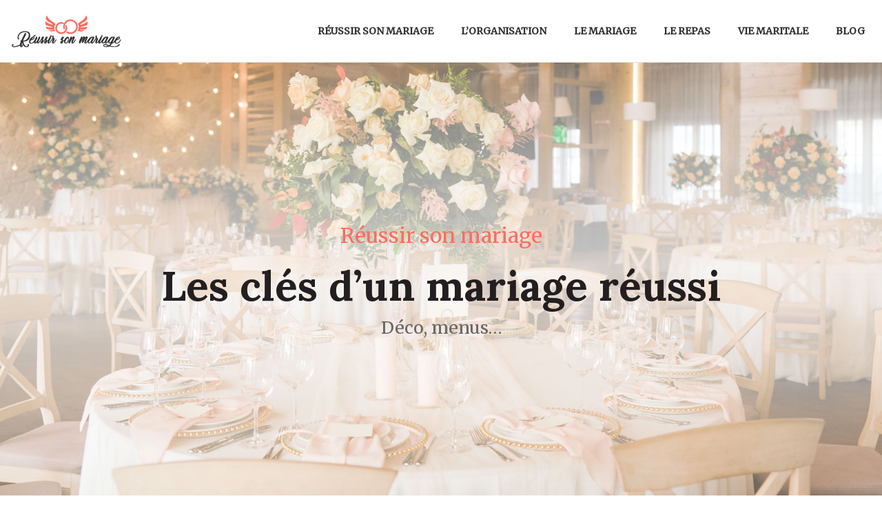

--- FILE ---
content_type: text/html; charset=UTF-8
request_url: https://www.reussir-son-mariage.com/
body_size: 18056
content:
<!DOCTYPE html>
<html lang="fr-FR">
<head>
<meta charset="UTF-8" />
<meta name="viewport" content="width=device-width">
<link rel="shortcut icon" href="/wp-content/uploads/2019/09/favicon.png" /><meta name='robots' content='max-image-preview:large' />
<link rel='dns-prefetch' href='//cdnjs.cloudflare.com' />
<title>Le guide ultime pour réussir son mariage</title><meta name="description" content="L’organisation d&#039;un mariage nécessite de nombreux préparatifs inhérents à plusieurs volets comme la décoration du lieu de la cérémonie, l&#039;animation..."><link rel="alternate" title="oEmbed (JSON)" type="application/json+oembed" href="https://www.reussir-son-mariage.com/wp-json/oembed/1.0/embed?url=https%3A%2F%2Fwww.reussir-son-mariage.com%2F" />
<link rel="alternate" title="oEmbed (XML)" type="text/xml+oembed" href="https://www.reussir-son-mariage.com/wp-json/oembed/1.0/embed?url=https%3A%2F%2Fwww.reussir-son-mariage.com%2F&#038;format=xml" />
<style id='wp-img-auto-sizes-contain-inline-css' type='text/css'>
img:is([sizes=auto i],[sizes^="auto," i]){contain-intrinsic-size:3000px 1500px}
/*# sourceURL=wp-img-auto-sizes-contain-inline-css */
</style>
<style id='wp-block-library-inline-css' type='text/css'>
:root{--wp-block-synced-color:#7a00df;--wp-block-synced-color--rgb:122,0,223;--wp-bound-block-color:var(--wp-block-synced-color);--wp-editor-canvas-background:#ddd;--wp-admin-theme-color:#007cba;--wp-admin-theme-color--rgb:0,124,186;--wp-admin-theme-color-darker-10:#006ba1;--wp-admin-theme-color-darker-10--rgb:0,107,160.5;--wp-admin-theme-color-darker-20:#005a87;--wp-admin-theme-color-darker-20--rgb:0,90,135;--wp-admin-border-width-focus:2px}@media (min-resolution:192dpi){:root{--wp-admin-border-width-focus:1.5px}}.wp-element-button{cursor:pointer}:root .has-very-light-gray-background-color{background-color:#eee}:root .has-very-dark-gray-background-color{background-color:#313131}:root .has-very-light-gray-color{color:#eee}:root .has-very-dark-gray-color{color:#313131}:root .has-vivid-green-cyan-to-vivid-cyan-blue-gradient-background{background:linear-gradient(135deg,#00d084,#0693e3)}:root .has-purple-crush-gradient-background{background:linear-gradient(135deg,#34e2e4,#4721fb 50%,#ab1dfe)}:root .has-hazy-dawn-gradient-background{background:linear-gradient(135deg,#faaca8,#dad0ec)}:root .has-subdued-olive-gradient-background{background:linear-gradient(135deg,#fafae1,#67a671)}:root .has-atomic-cream-gradient-background{background:linear-gradient(135deg,#fdd79a,#004a59)}:root .has-nightshade-gradient-background{background:linear-gradient(135deg,#330968,#31cdcf)}:root .has-midnight-gradient-background{background:linear-gradient(135deg,#020381,#2874fc)}:root{--wp--preset--font-size--normal:16px;--wp--preset--font-size--huge:42px}.has-regular-font-size{font-size:1em}.has-larger-font-size{font-size:2.625em}.has-normal-font-size{font-size:var(--wp--preset--font-size--normal)}.has-huge-font-size{font-size:var(--wp--preset--font-size--huge)}.has-text-align-center{text-align:center}.has-text-align-left{text-align:left}.has-text-align-right{text-align:right}.has-fit-text{white-space:nowrap!important}#end-resizable-editor-section{display:none}.aligncenter{clear:both}.items-justified-left{justify-content:flex-start}.items-justified-center{justify-content:center}.items-justified-right{justify-content:flex-end}.items-justified-space-between{justify-content:space-between}.screen-reader-text{border:0;clip-path:inset(50%);height:1px;margin:-1px;overflow:hidden;padding:0;position:absolute;width:1px;word-wrap:normal!important}.screen-reader-text:focus{background-color:#ddd;clip-path:none;color:#444;display:block;font-size:1em;height:auto;left:5px;line-height:normal;padding:15px 23px 14px;text-decoration:none;top:5px;width:auto;z-index:100000}html :where(.has-border-color){border-style:solid}html :where([style*=border-top-color]){border-top-style:solid}html :where([style*=border-right-color]){border-right-style:solid}html :where([style*=border-bottom-color]){border-bottom-style:solid}html :where([style*=border-left-color]){border-left-style:solid}html :where([style*=border-width]){border-style:solid}html :where([style*=border-top-width]){border-top-style:solid}html :where([style*=border-right-width]){border-right-style:solid}html :where([style*=border-bottom-width]){border-bottom-style:solid}html :where([style*=border-left-width]){border-left-style:solid}html :where(img[class*=wp-image-]){height:auto;max-width:100%}:where(figure){margin:0 0 1em}html :where(.is-position-sticky){--wp-admin--admin-bar--position-offset:var(--wp-admin--admin-bar--height,0px)}@media screen and (max-width:600px){html :where(.is-position-sticky){--wp-admin--admin-bar--position-offset:0px}}

/*# sourceURL=wp-block-library-inline-css */
</style><style id='wp-block-cover-inline-css' type='text/css'>
.wp-block-cover,.wp-block-cover-image{align-items:center;background-position:50%;box-sizing:border-box;display:flex;justify-content:center;min-height:430px;overflow:hidden;overflow:clip;padding:1em;position:relative}.wp-block-cover .has-background-dim:not([class*=-background-color]),.wp-block-cover-image .has-background-dim:not([class*=-background-color]),.wp-block-cover-image.has-background-dim:not([class*=-background-color]),.wp-block-cover.has-background-dim:not([class*=-background-color]){background-color:#000}.wp-block-cover .has-background-dim.has-background-gradient,.wp-block-cover-image .has-background-dim.has-background-gradient{background-color:initial}.wp-block-cover-image.has-background-dim:before,.wp-block-cover.has-background-dim:before{background-color:inherit;content:""}.wp-block-cover .wp-block-cover__background,.wp-block-cover .wp-block-cover__gradient-background,.wp-block-cover-image .wp-block-cover__background,.wp-block-cover-image .wp-block-cover__gradient-background,.wp-block-cover-image.has-background-dim:not(.has-background-gradient):before,.wp-block-cover.has-background-dim:not(.has-background-gradient):before{bottom:0;left:0;opacity:.5;position:absolute;right:0;top:0}.wp-block-cover-image.has-background-dim.has-background-dim-10 .wp-block-cover__background,.wp-block-cover-image.has-background-dim.has-background-dim-10 .wp-block-cover__gradient-background,.wp-block-cover-image.has-background-dim.has-background-dim-10:not(.has-background-gradient):before,.wp-block-cover.has-background-dim.has-background-dim-10 .wp-block-cover__background,.wp-block-cover.has-background-dim.has-background-dim-10 .wp-block-cover__gradient-background,.wp-block-cover.has-background-dim.has-background-dim-10:not(.has-background-gradient):before{opacity:.1}.wp-block-cover-image.has-background-dim.has-background-dim-20 .wp-block-cover__background,.wp-block-cover-image.has-background-dim.has-background-dim-20 .wp-block-cover__gradient-background,.wp-block-cover-image.has-background-dim.has-background-dim-20:not(.has-background-gradient):before,.wp-block-cover.has-background-dim.has-background-dim-20 .wp-block-cover__background,.wp-block-cover.has-background-dim.has-background-dim-20 .wp-block-cover__gradient-background,.wp-block-cover.has-background-dim.has-background-dim-20:not(.has-background-gradient):before{opacity:.2}.wp-block-cover-image.has-background-dim.has-background-dim-30 .wp-block-cover__background,.wp-block-cover-image.has-background-dim.has-background-dim-30 .wp-block-cover__gradient-background,.wp-block-cover-image.has-background-dim.has-background-dim-30:not(.has-background-gradient):before,.wp-block-cover.has-background-dim.has-background-dim-30 .wp-block-cover__background,.wp-block-cover.has-background-dim.has-background-dim-30 .wp-block-cover__gradient-background,.wp-block-cover.has-background-dim.has-background-dim-30:not(.has-background-gradient):before{opacity:.3}.wp-block-cover-image.has-background-dim.has-background-dim-40 .wp-block-cover__background,.wp-block-cover-image.has-background-dim.has-background-dim-40 .wp-block-cover__gradient-background,.wp-block-cover-image.has-background-dim.has-background-dim-40:not(.has-background-gradient):before,.wp-block-cover.has-background-dim.has-background-dim-40 .wp-block-cover__background,.wp-block-cover.has-background-dim.has-background-dim-40 .wp-block-cover__gradient-background,.wp-block-cover.has-background-dim.has-background-dim-40:not(.has-background-gradient):before{opacity:.4}.wp-block-cover-image.has-background-dim.has-background-dim-50 .wp-block-cover__background,.wp-block-cover-image.has-background-dim.has-background-dim-50 .wp-block-cover__gradient-background,.wp-block-cover-image.has-background-dim.has-background-dim-50:not(.has-background-gradient):before,.wp-block-cover.has-background-dim.has-background-dim-50 .wp-block-cover__background,.wp-block-cover.has-background-dim.has-background-dim-50 .wp-block-cover__gradient-background,.wp-block-cover.has-background-dim.has-background-dim-50:not(.has-background-gradient):before{opacity:.5}.wp-block-cover-image.has-background-dim.has-background-dim-60 .wp-block-cover__background,.wp-block-cover-image.has-background-dim.has-background-dim-60 .wp-block-cover__gradient-background,.wp-block-cover-image.has-background-dim.has-background-dim-60:not(.has-background-gradient):before,.wp-block-cover.has-background-dim.has-background-dim-60 .wp-block-cover__background,.wp-block-cover.has-background-dim.has-background-dim-60 .wp-block-cover__gradient-background,.wp-block-cover.has-background-dim.has-background-dim-60:not(.has-background-gradient):before{opacity:.6}.wp-block-cover-image.has-background-dim.has-background-dim-70 .wp-block-cover__background,.wp-block-cover-image.has-background-dim.has-background-dim-70 .wp-block-cover__gradient-background,.wp-block-cover-image.has-background-dim.has-background-dim-70:not(.has-background-gradient):before,.wp-block-cover.has-background-dim.has-background-dim-70 .wp-block-cover__background,.wp-block-cover.has-background-dim.has-background-dim-70 .wp-block-cover__gradient-background,.wp-block-cover.has-background-dim.has-background-dim-70:not(.has-background-gradient):before{opacity:.7}.wp-block-cover-image.has-background-dim.has-background-dim-80 .wp-block-cover__background,.wp-block-cover-image.has-background-dim.has-background-dim-80 .wp-block-cover__gradient-background,.wp-block-cover-image.has-background-dim.has-background-dim-80:not(.has-background-gradient):before,.wp-block-cover.has-background-dim.has-background-dim-80 .wp-block-cover__background,.wp-block-cover.has-background-dim.has-background-dim-80 .wp-block-cover__gradient-background,.wp-block-cover.has-background-dim.has-background-dim-80:not(.has-background-gradient):before{opacity:.8}.wp-block-cover-image.has-background-dim.has-background-dim-90 .wp-block-cover__background,.wp-block-cover-image.has-background-dim.has-background-dim-90 .wp-block-cover__gradient-background,.wp-block-cover-image.has-background-dim.has-background-dim-90:not(.has-background-gradient):before,.wp-block-cover.has-background-dim.has-background-dim-90 .wp-block-cover__background,.wp-block-cover.has-background-dim.has-background-dim-90 .wp-block-cover__gradient-background,.wp-block-cover.has-background-dim.has-background-dim-90:not(.has-background-gradient):before{opacity:.9}.wp-block-cover-image.has-background-dim.has-background-dim-100 .wp-block-cover__background,.wp-block-cover-image.has-background-dim.has-background-dim-100 .wp-block-cover__gradient-background,.wp-block-cover-image.has-background-dim.has-background-dim-100:not(.has-background-gradient):before,.wp-block-cover.has-background-dim.has-background-dim-100 .wp-block-cover__background,.wp-block-cover.has-background-dim.has-background-dim-100 .wp-block-cover__gradient-background,.wp-block-cover.has-background-dim.has-background-dim-100:not(.has-background-gradient):before{opacity:1}.wp-block-cover .wp-block-cover__background.has-background-dim.has-background-dim-0,.wp-block-cover .wp-block-cover__gradient-background.has-background-dim.has-background-dim-0,.wp-block-cover-image .wp-block-cover__background.has-background-dim.has-background-dim-0,.wp-block-cover-image .wp-block-cover__gradient-background.has-background-dim.has-background-dim-0{opacity:0}.wp-block-cover .wp-block-cover__background.has-background-dim.has-background-dim-10,.wp-block-cover .wp-block-cover__gradient-background.has-background-dim.has-background-dim-10,.wp-block-cover-image .wp-block-cover__background.has-background-dim.has-background-dim-10,.wp-block-cover-image .wp-block-cover__gradient-background.has-background-dim.has-background-dim-10{opacity:.1}.wp-block-cover .wp-block-cover__background.has-background-dim.has-background-dim-20,.wp-block-cover .wp-block-cover__gradient-background.has-background-dim.has-background-dim-20,.wp-block-cover-image .wp-block-cover__background.has-background-dim.has-background-dim-20,.wp-block-cover-image .wp-block-cover__gradient-background.has-background-dim.has-background-dim-20{opacity:.2}.wp-block-cover .wp-block-cover__background.has-background-dim.has-background-dim-30,.wp-block-cover .wp-block-cover__gradient-background.has-background-dim.has-background-dim-30,.wp-block-cover-image .wp-block-cover__background.has-background-dim.has-background-dim-30,.wp-block-cover-image .wp-block-cover__gradient-background.has-background-dim.has-background-dim-30{opacity:.3}.wp-block-cover .wp-block-cover__background.has-background-dim.has-background-dim-40,.wp-block-cover .wp-block-cover__gradient-background.has-background-dim.has-background-dim-40,.wp-block-cover-image .wp-block-cover__background.has-background-dim.has-background-dim-40,.wp-block-cover-image .wp-block-cover__gradient-background.has-background-dim.has-background-dim-40{opacity:.4}.wp-block-cover .wp-block-cover__background.has-background-dim.has-background-dim-50,.wp-block-cover .wp-block-cover__gradient-background.has-background-dim.has-background-dim-50,.wp-block-cover-image .wp-block-cover__background.has-background-dim.has-background-dim-50,.wp-block-cover-image .wp-block-cover__gradient-background.has-background-dim.has-background-dim-50{opacity:.5}.wp-block-cover .wp-block-cover__background.has-background-dim.has-background-dim-60,.wp-block-cover .wp-block-cover__gradient-background.has-background-dim.has-background-dim-60,.wp-block-cover-image .wp-block-cover__background.has-background-dim.has-background-dim-60,.wp-block-cover-image .wp-block-cover__gradient-background.has-background-dim.has-background-dim-60{opacity:.6}.wp-block-cover .wp-block-cover__background.has-background-dim.has-background-dim-70,.wp-block-cover .wp-block-cover__gradient-background.has-background-dim.has-background-dim-70,.wp-block-cover-image .wp-block-cover__background.has-background-dim.has-background-dim-70,.wp-block-cover-image .wp-block-cover__gradient-background.has-background-dim.has-background-dim-70{opacity:.7}.wp-block-cover .wp-block-cover__background.has-background-dim.has-background-dim-80,.wp-block-cover .wp-block-cover__gradient-background.has-background-dim.has-background-dim-80,.wp-block-cover-image .wp-block-cover__background.has-background-dim.has-background-dim-80,.wp-block-cover-image .wp-block-cover__gradient-background.has-background-dim.has-background-dim-80{opacity:.8}.wp-block-cover .wp-block-cover__background.has-background-dim.has-background-dim-90,.wp-block-cover .wp-block-cover__gradient-background.has-background-dim.has-background-dim-90,.wp-block-cover-image .wp-block-cover__background.has-background-dim.has-background-dim-90,.wp-block-cover-image .wp-block-cover__gradient-background.has-background-dim.has-background-dim-90{opacity:.9}.wp-block-cover .wp-block-cover__background.has-background-dim.has-background-dim-100,.wp-block-cover .wp-block-cover__gradient-background.has-background-dim.has-background-dim-100,.wp-block-cover-image .wp-block-cover__background.has-background-dim.has-background-dim-100,.wp-block-cover-image .wp-block-cover__gradient-background.has-background-dim.has-background-dim-100{opacity:1}.wp-block-cover-image.alignleft,.wp-block-cover-image.alignright,.wp-block-cover.alignleft,.wp-block-cover.alignright{max-width:420px;width:100%}.wp-block-cover-image.aligncenter,.wp-block-cover-image.alignleft,.wp-block-cover-image.alignright,.wp-block-cover.aligncenter,.wp-block-cover.alignleft,.wp-block-cover.alignright{display:flex}.wp-block-cover .wp-block-cover__inner-container,.wp-block-cover-image .wp-block-cover__inner-container{color:inherit;position:relative;width:100%}.wp-block-cover-image.is-position-top-left,.wp-block-cover.is-position-top-left{align-items:flex-start;justify-content:flex-start}.wp-block-cover-image.is-position-top-center,.wp-block-cover.is-position-top-center{align-items:flex-start;justify-content:center}.wp-block-cover-image.is-position-top-right,.wp-block-cover.is-position-top-right{align-items:flex-start;justify-content:flex-end}.wp-block-cover-image.is-position-center-left,.wp-block-cover.is-position-center-left{align-items:center;justify-content:flex-start}.wp-block-cover-image.is-position-center-center,.wp-block-cover.is-position-center-center{align-items:center;justify-content:center}.wp-block-cover-image.is-position-center-right,.wp-block-cover.is-position-center-right{align-items:center;justify-content:flex-end}.wp-block-cover-image.is-position-bottom-left,.wp-block-cover.is-position-bottom-left{align-items:flex-end;justify-content:flex-start}.wp-block-cover-image.is-position-bottom-center,.wp-block-cover.is-position-bottom-center{align-items:flex-end;justify-content:center}.wp-block-cover-image.is-position-bottom-right,.wp-block-cover.is-position-bottom-right{align-items:flex-end;justify-content:flex-end}.wp-block-cover-image.has-custom-content-position.has-custom-content-position .wp-block-cover__inner-container,.wp-block-cover.has-custom-content-position.has-custom-content-position .wp-block-cover__inner-container{margin:0}.wp-block-cover-image.has-custom-content-position.has-custom-content-position.is-position-bottom-left .wp-block-cover__inner-container,.wp-block-cover-image.has-custom-content-position.has-custom-content-position.is-position-bottom-right .wp-block-cover__inner-container,.wp-block-cover-image.has-custom-content-position.has-custom-content-position.is-position-center-left .wp-block-cover__inner-container,.wp-block-cover-image.has-custom-content-position.has-custom-content-position.is-position-center-right .wp-block-cover__inner-container,.wp-block-cover-image.has-custom-content-position.has-custom-content-position.is-position-top-left .wp-block-cover__inner-container,.wp-block-cover-image.has-custom-content-position.has-custom-content-position.is-position-top-right .wp-block-cover__inner-container,.wp-block-cover.has-custom-content-position.has-custom-content-position.is-position-bottom-left .wp-block-cover__inner-container,.wp-block-cover.has-custom-content-position.has-custom-content-position.is-position-bottom-right .wp-block-cover__inner-container,.wp-block-cover.has-custom-content-position.has-custom-content-position.is-position-center-left .wp-block-cover__inner-container,.wp-block-cover.has-custom-content-position.has-custom-content-position.is-position-center-right .wp-block-cover__inner-container,.wp-block-cover.has-custom-content-position.has-custom-content-position.is-position-top-left .wp-block-cover__inner-container,.wp-block-cover.has-custom-content-position.has-custom-content-position.is-position-top-right .wp-block-cover__inner-container{margin:0;width:auto}.wp-block-cover .wp-block-cover__image-background,.wp-block-cover video.wp-block-cover__video-background,.wp-block-cover-image .wp-block-cover__image-background,.wp-block-cover-image video.wp-block-cover__video-background{border:none;bottom:0;box-shadow:none;height:100%;left:0;margin:0;max-height:none;max-width:none;object-fit:cover;outline:none;padding:0;position:absolute;right:0;top:0;width:100%}.wp-block-cover-image.has-parallax,.wp-block-cover.has-parallax,.wp-block-cover__image-background.has-parallax,video.wp-block-cover__video-background.has-parallax{background-attachment:fixed;background-repeat:no-repeat;background-size:cover}@supports (-webkit-touch-callout:inherit){.wp-block-cover-image.has-parallax,.wp-block-cover.has-parallax,.wp-block-cover__image-background.has-parallax,video.wp-block-cover__video-background.has-parallax{background-attachment:scroll}}@media (prefers-reduced-motion:reduce){.wp-block-cover-image.has-parallax,.wp-block-cover.has-parallax,.wp-block-cover__image-background.has-parallax,video.wp-block-cover__video-background.has-parallax{background-attachment:scroll}}.wp-block-cover-image.is-repeated,.wp-block-cover.is-repeated,.wp-block-cover__image-background.is-repeated,video.wp-block-cover__video-background.is-repeated{background-repeat:repeat;background-size:auto}.wp-block-cover-image-text,.wp-block-cover-image-text a,.wp-block-cover-image-text a:active,.wp-block-cover-image-text a:focus,.wp-block-cover-image-text a:hover,.wp-block-cover-text,.wp-block-cover-text a,.wp-block-cover-text a:active,.wp-block-cover-text a:focus,.wp-block-cover-text a:hover,section.wp-block-cover-image h2,section.wp-block-cover-image h2 a,section.wp-block-cover-image h2 a:active,section.wp-block-cover-image h2 a:focus,section.wp-block-cover-image h2 a:hover{color:#fff}.wp-block-cover-image .wp-block-cover.has-left-content{justify-content:flex-start}.wp-block-cover-image .wp-block-cover.has-right-content{justify-content:flex-end}.wp-block-cover-image.has-left-content .wp-block-cover-image-text,.wp-block-cover.has-left-content .wp-block-cover-text,section.wp-block-cover-image.has-left-content>h2{margin-left:0;text-align:left}.wp-block-cover-image.has-right-content .wp-block-cover-image-text,.wp-block-cover.has-right-content .wp-block-cover-text,section.wp-block-cover-image.has-right-content>h2{margin-right:0;text-align:right}.wp-block-cover .wp-block-cover-text,.wp-block-cover-image .wp-block-cover-image-text,section.wp-block-cover-image>h2{font-size:2em;line-height:1.25;margin-bottom:0;max-width:840px;padding:.44em;text-align:center;z-index:1}:where(.wp-block-cover-image:not(.has-text-color)),:where(.wp-block-cover:not(.has-text-color)){color:#fff}:where(.wp-block-cover-image.is-light:not(.has-text-color)),:where(.wp-block-cover.is-light:not(.has-text-color)){color:#000}:root :where(.wp-block-cover h1:not(.has-text-color)),:root :where(.wp-block-cover h2:not(.has-text-color)),:root :where(.wp-block-cover h3:not(.has-text-color)),:root :where(.wp-block-cover h4:not(.has-text-color)),:root :where(.wp-block-cover h5:not(.has-text-color)),:root :where(.wp-block-cover h6:not(.has-text-color)),:root :where(.wp-block-cover p:not(.has-text-color)){color:inherit}body:not(.editor-styles-wrapper) .wp-block-cover:not(.wp-block-cover:has(.wp-block-cover__background+.wp-block-cover__inner-container)) .wp-block-cover__image-background,body:not(.editor-styles-wrapper) .wp-block-cover:not(.wp-block-cover:has(.wp-block-cover__background+.wp-block-cover__inner-container)) .wp-block-cover__video-background{z-index:0}body:not(.editor-styles-wrapper) .wp-block-cover:not(.wp-block-cover:has(.wp-block-cover__background+.wp-block-cover__inner-container)) .wp-block-cover__background,body:not(.editor-styles-wrapper) .wp-block-cover:not(.wp-block-cover:has(.wp-block-cover__background+.wp-block-cover__inner-container)) .wp-block-cover__gradient-background,body:not(.editor-styles-wrapper) .wp-block-cover:not(.wp-block-cover:has(.wp-block-cover__background+.wp-block-cover__inner-container)) .wp-block-cover__inner-container,body:not(.editor-styles-wrapper) .wp-block-cover:not(.wp-block-cover:has(.wp-block-cover__background+.wp-block-cover__inner-container)).has-background-dim:not(.has-background-gradient):before{z-index:1}.has-modal-open body:not(.editor-styles-wrapper) .wp-block-cover:not(.wp-block-cover:has(.wp-block-cover__background+.wp-block-cover__inner-container)) .wp-block-cover__inner-container{z-index:auto}
/*# sourceURL=https://www.reussir-son-mariage.com/wp-includes/blocks/cover/style.min.css */
</style>
<style id='wp-block-heading-inline-css' type='text/css'>
h1:where(.wp-block-heading).has-background,h2:where(.wp-block-heading).has-background,h3:where(.wp-block-heading).has-background,h4:where(.wp-block-heading).has-background,h5:where(.wp-block-heading).has-background,h6:where(.wp-block-heading).has-background{padding:1.25em 2.375em}h1.has-text-align-left[style*=writing-mode]:where([style*=vertical-lr]),h1.has-text-align-right[style*=writing-mode]:where([style*=vertical-rl]),h2.has-text-align-left[style*=writing-mode]:where([style*=vertical-lr]),h2.has-text-align-right[style*=writing-mode]:where([style*=vertical-rl]),h3.has-text-align-left[style*=writing-mode]:where([style*=vertical-lr]),h3.has-text-align-right[style*=writing-mode]:where([style*=vertical-rl]),h4.has-text-align-left[style*=writing-mode]:where([style*=vertical-lr]),h4.has-text-align-right[style*=writing-mode]:where([style*=vertical-rl]),h5.has-text-align-left[style*=writing-mode]:where([style*=vertical-lr]),h5.has-text-align-right[style*=writing-mode]:where([style*=vertical-rl]),h6.has-text-align-left[style*=writing-mode]:where([style*=vertical-lr]),h6.has-text-align-right[style*=writing-mode]:where([style*=vertical-rl]){rotate:180deg}
/*# sourceURL=https://www.reussir-son-mariage.com/wp-includes/blocks/heading/style.min.css */
</style>
<style id='wp-block-image-inline-css' type='text/css'>
.wp-block-image>a,.wp-block-image>figure>a{display:inline-block}.wp-block-image img{box-sizing:border-box;height:auto;max-width:100%;vertical-align:bottom}@media not (prefers-reduced-motion){.wp-block-image img.hide{visibility:hidden}.wp-block-image img.show{animation:show-content-image .4s}}.wp-block-image[style*=border-radius] img,.wp-block-image[style*=border-radius]>a{border-radius:inherit}.wp-block-image.has-custom-border img{box-sizing:border-box}.wp-block-image.aligncenter{text-align:center}.wp-block-image.alignfull>a,.wp-block-image.alignwide>a{width:100%}.wp-block-image.alignfull img,.wp-block-image.alignwide img{height:auto;width:100%}.wp-block-image .aligncenter,.wp-block-image .alignleft,.wp-block-image .alignright,.wp-block-image.aligncenter,.wp-block-image.alignleft,.wp-block-image.alignright{display:table}.wp-block-image .aligncenter>figcaption,.wp-block-image .alignleft>figcaption,.wp-block-image .alignright>figcaption,.wp-block-image.aligncenter>figcaption,.wp-block-image.alignleft>figcaption,.wp-block-image.alignright>figcaption{caption-side:bottom;display:table-caption}.wp-block-image .alignleft{float:left;margin:.5em 1em .5em 0}.wp-block-image .alignright{float:right;margin:.5em 0 .5em 1em}.wp-block-image .aligncenter{margin-left:auto;margin-right:auto}.wp-block-image :where(figcaption){margin-bottom:1em;margin-top:.5em}.wp-block-image.is-style-circle-mask img{border-radius:9999px}@supports ((-webkit-mask-image:none) or (mask-image:none)) or (-webkit-mask-image:none){.wp-block-image.is-style-circle-mask img{border-radius:0;-webkit-mask-image:url('data:image/svg+xml;utf8,<svg viewBox="0 0 100 100" xmlns="http://www.w3.org/2000/svg"><circle cx="50" cy="50" r="50"/></svg>');mask-image:url('data:image/svg+xml;utf8,<svg viewBox="0 0 100 100" xmlns="http://www.w3.org/2000/svg"><circle cx="50" cy="50" r="50"/></svg>');mask-mode:alpha;-webkit-mask-position:center;mask-position:center;-webkit-mask-repeat:no-repeat;mask-repeat:no-repeat;-webkit-mask-size:contain;mask-size:contain}}:root :where(.wp-block-image.is-style-rounded img,.wp-block-image .is-style-rounded img){border-radius:9999px}.wp-block-image figure{margin:0}.wp-lightbox-container{display:flex;flex-direction:column;position:relative}.wp-lightbox-container img{cursor:zoom-in}.wp-lightbox-container img:hover+button{opacity:1}.wp-lightbox-container button{align-items:center;backdrop-filter:blur(16px) saturate(180%);background-color:#5a5a5a40;border:none;border-radius:4px;cursor:zoom-in;display:flex;height:20px;justify-content:center;opacity:0;padding:0;position:absolute;right:16px;text-align:center;top:16px;width:20px;z-index:100}@media not (prefers-reduced-motion){.wp-lightbox-container button{transition:opacity .2s ease}}.wp-lightbox-container button:focus-visible{outline:3px auto #5a5a5a40;outline:3px auto -webkit-focus-ring-color;outline-offset:3px}.wp-lightbox-container button:hover{cursor:pointer;opacity:1}.wp-lightbox-container button:focus{opacity:1}.wp-lightbox-container button:focus,.wp-lightbox-container button:hover,.wp-lightbox-container button:not(:hover):not(:active):not(.has-background){background-color:#5a5a5a40;border:none}.wp-lightbox-overlay{box-sizing:border-box;cursor:zoom-out;height:100vh;left:0;overflow:hidden;position:fixed;top:0;visibility:hidden;width:100%;z-index:100000}.wp-lightbox-overlay .close-button{align-items:center;cursor:pointer;display:flex;justify-content:center;min-height:40px;min-width:40px;padding:0;position:absolute;right:calc(env(safe-area-inset-right) + 16px);top:calc(env(safe-area-inset-top) + 16px);z-index:5000000}.wp-lightbox-overlay .close-button:focus,.wp-lightbox-overlay .close-button:hover,.wp-lightbox-overlay .close-button:not(:hover):not(:active):not(.has-background){background:none;border:none}.wp-lightbox-overlay .lightbox-image-container{height:var(--wp--lightbox-container-height);left:50%;overflow:hidden;position:absolute;top:50%;transform:translate(-50%,-50%);transform-origin:top left;width:var(--wp--lightbox-container-width);z-index:9999999999}.wp-lightbox-overlay .wp-block-image{align-items:center;box-sizing:border-box;display:flex;height:100%;justify-content:center;margin:0;position:relative;transform-origin:0 0;width:100%;z-index:3000000}.wp-lightbox-overlay .wp-block-image img{height:var(--wp--lightbox-image-height);min-height:var(--wp--lightbox-image-height);min-width:var(--wp--lightbox-image-width);width:var(--wp--lightbox-image-width)}.wp-lightbox-overlay .wp-block-image figcaption{display:none}.wp-lightbox-overlay button{background:none;border:none}.wp-lightbox-overlay .scrim{background-color:#fff;height:100%;opacity:.9;position:absolute;width:100%;z-index:2000000}.wp-lightbox-overlay.active{visibility:visible}@media not (prefers-reduced-motion){.wp-lightbox-overlay.active{animation:turn-on-visibility .25s both}.wp-lightbox-overlay.active img{animation:turn-on-visibility .35s both}.wp-lightbox-overlay.show-closing-animation:not(.active){animation:turn-off-visibility .35s both}.wp-lightbox-overlay.show-closing-animation:not(.active) img{animation:turn-off-visibility .25s both}.wp-lightbox-overlay.zoom.active{animation:none;opacity:1;visibility:visible}.wp-lightbox-overlay.zoom.active .lightbox-image-container{animation:lightbox-zoom-in .4s}.wp-lightbox-overlay.zoom.active .lightbox-image-container img{animation:none}.wp-lightbox-overlay.zoom.active .scrim{animation:turn-on-visibility .4s forwards}.wp-lightbox-overlay.zoom.show-closing-animation:not(.active){animation:none}.wp-lightbox-overlay.zoom.show-closing-animation:not(.active) .lightbox-image-container{animation:lightbox-zoom-out .4s}.wp-lightbox-overlay.zoom.show-closing-animation:not(.active) .lightbox-image-container img{animation:none}.wp-lightbox-overlay.zoom.show-closing-animation:not(.active) .scrim{animation:turn-off-visibility .4s forwards}}@keyframes show-content-image{0%{visibility:hidden}99%{visibility:hidden}to{visibility:visible}}@keyframes turn-on-visibility{0%{opacity:0}to{opacity:1}}@keyframes turn-off-visibility{0%{opacity:1;visibility:visible}99%{opacity:0;visibility:visible}to{opacity:0;visibility:hidden}}@keyframes lightbox-zoom-in{0%{transform:translate(calc((-100vw + var(--wp--lightbox-scrollbar-width))/2 + var(--wp--lightbox-initial-left-position)),calc(-50vh + var(--wp--lightbox-initial-top-position))) scale(var(--wp--lightbox-scale))}to{transform:translate(-50%,-50%) scale(1)}}@keyframes lightbox-zoom-out{0%{transform:translate(-50%,-50%) scale(1);visibility:visible}99%{visibility:visible}to{transform:translate(calc((-100vw + var(--wp--lightbox-scrollbar-width))/2 + var(--wp--lightbox-initial-left-position)),calc(-50vh + var(--wp--lightbox-initial-top-position))) scale(var(--wp--lightbox-scale));visibility:hidden}}
/*# sourceURL=https://www.reussir-son-mariage.com/wp-includes/blocks/image/style.min.css */
</style>
<style id='wp-block-columns-inline-css' type='text/css'>
.wp-block-columns{box-sizing:border-box;display:flex;flex-wrap:wrap!important}@media (min-width:782px){.wp-block-columns{flex-wrap:nowrap!important}}.wp-block-columns{align-items:normal!important}.wp-block-columns.are-vertically-aligned-top{align-items:flex-start}.wp-block-columns.are-vertically-aligned-center{align-items:center}.wp-block-columns.are-vertically-aligned-bottom{align-items:flex-end}@media (max-width:781px){.wp-block-columns:not(.is-not-stacked-on-mobile)>.wp-block-column{flex-basis:100%!important}}@media (min-width:782px){.wp-block-columns:not(.is-not-stacked-on-mobile)>.wp-block-column{flex-basis:0;flex-grow:1}.wp-block-columns:not(.is-not-stacked-on-mobile)>.wp-block-column[style*=flex-basis]{flex-grow:0}}.wp-block-columns.is-not-stacked-on-mobile{flex-wrap:nowrap!important}.wp-block-columns.is-not-stacked-on-mobile>.wp-block-column{flex-basis:0;flex-grow:1}.wp-block-columns.is-not-stacked-on-mobile>.wp-block-column[style*=flex-basis]{flex-grow:0}:where(.wp-block-columns){margin-bottom:1.75em}:where(.wp-block-columns.has-background){padding:1.25em 2.375em}.wp-block-column{flex-grow:1;min-width:0;overflow-wrap:break-word;word-break:break-word}.wp-block-column.is-vertically-aligned-top{align-self:flex-start}.wp-block-column.is-vertically-aligned-center{align-self:center}.wp-block-column.is-vertically-aligned-bottom{align-self:flex-end}.wp-block-column.is-vertically-aligned-stretch{align-self:stretch}.wp-block-column.is-vertically-aligned-bottom,.wp-block-column.is-vertically-aligned-center,.wp-block-column.is-vertically-aligned-top{width:100%}
/*# sourceURL=https://www.reussir-son-mariage.com/wp-includes/blocks/columns/style.min.css */
</style>
<style id='wp-block-group-inline-css' type='text/css'>
.wp-block-group{box-sizing:border-box}:where(.wp-block-group.wp-block-group-is-layout-constrained){position:relative}
/*# sourceURL=https://www.reussir-son-mariage.com/wp-includes/blocks/group/style.min.css */
</style>
<style id='wp-block-paragraph-inline-css' type='text/css'>
.is-small-text{font-size:.875em}.is-regular-text{font-size:1em}.is-large-text{font-size:2.25em}.is-larger-text{font-size:3em}.has-drop-cap:not(:focus):first-letter{float:left;font-size:8.4em;font-style:normal;font-weight:100;line-height:.68;margin:.05em .1em 0 0;text-transform:uppercase}body.rtl .has-drop-cap:not(:focus):first-letter{float:none;margin-left:.1em}p.has-drop-cap.has-background{overflow:hidden}:root :where(p.has-background){padding:1.25em 2.375em}:where(p.has-text-color:not(.has-link-color)) a{color:inherit}p.has-text-align-left[style*="writing-mode:vertical-lr"],p.has-text-align-right[style*="writing-mode:vertical-rl"]{rotate:180deg}
/*# sourceURL=https://www.reussir-son-mariage.com/wp-includes/blocks/paragraph/style.min.css */
</style>
<style id='global-styles-inline-css' type='text/css'>
:root{--wp--preset--aspect-ratio--square: 1;--wp--preset--aspect-ratio--4-3: 4/3;--wp--preset--aspect-ratio--3-4: 3/4;--wp--preset--aspect-ratio--3-2: 3/2;--wp--preset--aspect-ratio--2-3: 2/3;--wp--preset--aspect-ratio--16-9: 16/9;--wp--preset--aspect-ratio--9-16: 9/16;--wp--preset--color--black: #000000;--wp--preset--color--cyan-bluish-gray: #abb8c3;--wp--preset--color--white: #ffffff;--wp--preset--color--pale-pink: #f78da7;--wp--preset--color--vivid-red: #cf2e2e;--wp--preset--color--luminous-vivid-orange: #ff6900;--wp--preset--color--luminous-vivid-amber: #fcb900;--wp--preset--color--light-green-cyan: #7bdcb5;--wp--preset--color--vivid-green-cyan: #00d084;--wp--preset--color--pale-cyan-blue: #8ed1fc;--wp--preset--color--vivid-cyan-blue: #0693e3;--wp--preset--color--vivid-purple: #9b51e0;--wp--preset--color--base: #f9f9f9;--wp--preset--color--base-2: #ffffff;--wp--preset--color--contrast: #111111;--wp--preset--color--contrast-2: #636363;--wp--preset--color--contrast-3: #A4A4A4;--wp--preset--color--accent: #cfcabe;--wp--preset--color--accent-2: #c2a990;--wp--preset--color--accent-3: #d8613c;--wp--preset--color--accent-4: #b1c5a4;--wp--preset--color--accent-5: #b5bdbc;--wp--preset--gradient--vivid-cyan-blue-to-vivid-purple: linear-gradient(135deg,rgb(6,147,227) 0%,rgb(155,81,224) 100%);--wp--preset--gradient--light-green-cyan-to-vivid-green-cyan: linear-gradient(135deg,rgb(122,220,180) 0%,rgb(0,208,130) 100%);--wp--preset--gradient--luminous-vivid-amber-to-luminous-vivid-orange: linear-gradient(135deg,rgb(252,185,0) 0%,rgb(255,105,0) 100%);--wp--preset--gradient--luminous-vivid-orange-to-vivid-red: linear-gradient(135deg,rgb(255,105,0) 0%,rgb(207,46,46) 100%);--wp--preset--gradient--very-light-gray-to-cyan-bluish-gray: linear-gradient(135deg,rgb(238,238,238) 0%,rgb(169,184,195) 100%);--wp--preset--gradient--cool-to-warm-spectrum: linear-gradient(135deg,rgb(74,234,220) 0%,rgb(151,120,209) 20%,rgb(207,42,186) 40%,rgb(238,44,130) 60%,rgb(251,105,98) 80%,rgb(254,248,76) 100%);--wp--preset--gradient--blush-light-purple: linear-gradient(135deg,rgb(255,206,236) 0%,rgb(152,150,240) 100%);--wp--preset--gradient--blush-bordeaux: linear-gradient(135deg,rgb(254,205,165) 0%,rgb(254,45,45) 50%,rgb(107,0,62) 100%);--wp--preset--gradient--luminous-dusk: linear-gradient(135deg,rgb(255,203,112) 0%,rgb(199,81,192) 50%,rgb(65,88,208) 100%);--wp--preset--gradient--pale-ocean: linear-gradient(135deg,rgb(255,245,203) 0%,rgb(182,227,212) 50%,rgb(51,167,181) 100%);--wp--preset--gradient--electric-grass: linear-gradient(135deg,rgb(202,248,128) 0%,rgb(113,206,126) 100%);--wp--preset--gradient--midnight: linear-gradient(135deg,rgb(2,3,129) 0%,rgb(40,116,252) 100%);--wp--preset--gradient--gradient-1: linear-gradient(to bottom, #cfcabe 0%, #F9F9F9 100%);--wp--preset--gradient--gradient-2: linear-gradient(to bottom, #C2A990 0%, #F9F9F9 100%);--wp--preset--gradient--gradient-3: linear-gradient(to bottom, #D8613C 0%, #F9F9F9 100%);--wp--preset--gradient--gradient-4: linear-gradient(to bottom, #B1C5A4 0%, #F9F9F9 100%);--wp--preset--gradient--gradient-5: linear-gradient(to bottom, #B5BDBC 0%, #F9F9F9 100%);--wp--preset--gradient--gradient-6: linear-gradient(to bottom, #A4A4A4 0%, #F9F9F9 100%);--wp--preset--gradient--gradient-7: linear-gradient(to bottom, #cfcabe 50%, #F9F9F9 50%);--wp--preset--gradient--gradient-8: linear-gradient(to bottom, #C2A990 50%, #F9F9F9 50%);--wp--preset--gradient--gradient-9: linear-gradient(to bottom, #D8613C 50%, #F9F9F9 50%);--wp--preset--gradient--gradient-10: linear-gradient(to bottom, #B1C5A4 50%, #F9F9F9 50%);--wp--preset--gradient--gradient-11: linear-gradient(to bottom, #B5BDBC 50%, #F9F9F9 50%);--wp--preset--gradient--gradient-12: linear-gradient(to bottom, #A4A4A4 50%, #F9F9F9 50%);--wp--preset--font-size--small: 13px;--wp--preset--font-size--medium: 20px;--wp--preset--font-size--large: 36px;--wp--preset--font-size--x-large: 42px;--wp--preset--spacing--20: min(1.5rem, 2vw);--wp--preset--spacing--30: min(2.5rem, 3vw);--wp--preset--spacing--40: min(4rem, 5vw);--wp--preset--spacing--50: min(6.5rem, 8vw);--wp--preset--spacing--60: min(10.5rem, 13vw);--wp--preset--spacing--70: 3.38rem;--wp--preset--spacing--80: 5.06rem;--wp--preset--spacing--10: 1rem;--wp--preset--shadow--natural: 6px 6px 9px rgba(0, 0, 0, 0.2);--wp--preset--shadow--deep: 12px 12px 50px rgba(0, 0, 0, 0.4);--wp--preset--shadow--sharp: 6px 6px 0px rgba(0, 0, 0, 0.2);--wp--preset--shadow--outlined: 6px 6px 0px -3px rgb(255, 255, 255), 6px 6px rgb(0, 0, 0);--wp--preset--shadow--crisp: 6px 6px 0px rgb(0, 0, 0);}:root { --wp--style--global--content-size: 1320px;--wp--style--global--wide-size: 1920px; }:where(body) { margin: 0; }.wp-site-blocks { padding-top: var(--wp--style--root--padding-top); padding-bottom: var(--wp--style--root--padding-bottom); }.has-global-padding { padding-right: var(--wp--style--root--padding-right); padding-left: var(--wp--style--root--padding-left); }.has-global-padding > .alignfull { margin-right: calc(var(--wp--style--root--padding-right) * -1); margin-left: calc(var(--wp--style--root--padding-left) * -1); }.has-global-padding :where(:not(.alignfull.is-layout-flow) > .has-global-padding:not(.wp-block-block, .alignfull)) { padding-right: 0; padding-left: 0; }.has-global-padding :where(:not(.alignfull.is-layout-flow) > .has-global-padding:not(.wp-block-block, .alignfull)) > .alignfull { margin-left: 0; margin-right: 0; }.wp-site-blocks > .alignleft { float: left; margin-right: 2em; }.wp-site-blocks > .alignright { float: right; margin-left: 2em; }.wp-site-blocks > .aligncenter { justify-content: center; margin-left: auto; margin-right: auto; }:where(.wp-site-blocks) > * { margin-block-start: 1.2rem; margin-block-end: 0; }:where(.wp-site-blocks) > :first-child { margin-block-start: 0; }:where(.wp-site-blocks) > :last-child { margin-block-end: 0; }:root { --wp--style--block-gap: 1.2rem; }:root :where(.is-layout-flow) > :first-child{margin-block-start: 0;}:root :where(.is-layout-flow) > :last-child{margin-block-end: 0;}:root :where(.is-layout-flow) > *{margin-block-start: 1.2rem;margin-block-end: 0;}:root :where(.is-layout-constrained) > :first-child{margin-block-start: 0;}:root :where(.is-layout-constrained) > :last-child{margin-block-end: 0;}:root :where(.is-layout-constrained) > *{margin-block-start: 1.2rem;margin-block-end: 0;}:root :where(.is-layout-flex){gap: 1.2rem;}:root :where(.is-layout-grid){gap: 1.2rem;}.is-layout-flow > .alignleft{float: left;margin-inline-start: 0;margin-inline-end: 2em;}.is-layout-flow > .alignright{float: right;margin-inline-start: 2em;margin-inline-end: 0;}.is-layout-flow > .aligncenter{margin-left: auto !important;margin-right: auto !important;}.is-layout-constrained > .alignleft{float: left;margin-inline-start: 0;margin-inline-end: 2em;}.is-layout-constrained > .alignright{float: right;margin-inline-start: 2em;margin-inline-end: 0;}.is-layout-constrained > .aligncenter{margin-left: auto !important;margin-right: auto !important;}.is-layout-constrained > :where(:not(.alignleft):not(.alignright):not(.alignfull)){max-width: var(--wp--style--global--content-size);margin-left: auto !important;margin-right: auto !important;}.is-layout-constrained > .alignwide{max-width: var(--wp--style--global--wide-size);}body .is-layout-flex{display: flex;}.is-layout-flex{flex-wrap: wrap;align-items: center;}.is-layout-flex > :is(*, div){margin: 0;}body .is-layout-grid{display: grid;}.is-layout-grid > :is(*, div){margin: 0;}body{--wp--style--root--padding-top: 0px;--wp--style--root--padding-right: var(--wp--preset--spacing--50);--wp--style--root--padding-bottom: 0px;--wp--style--root--padding-left: var(--wp--preset--spacing--50);}a:where(:not(.wp-element-button)){text-decoration: underline;}:root :where(a:where(:not(.wp-element-button)):hover){text-decoration: none;}:root :where(.wp-element-button, .wp-block-button__link){background-color: var(--wp--preset--color--contrast);border-radius: .33rem;border-color: var(--wp--preset--color--contrast);border-width: 0;color: var(--wp--preset--color--base);font-family: inherit;font-size: var(--wp--preset--font-size--small);font-style: normal;font-weight: 500;letter-spacing: inherit;line-height: inherit;padding-top: 0.6rem;padding-right: 1rem;padding-bottom: 0.6rem;padding-left: 1rem;text-decoration: none;text-transform: inherit;}:root :where(.wp-element-button:hover, .wp-block-button__link:hover){background-color: var(--wp--preset--color--contrast-2);border-color: var(--wp--preset--color--contrast-2);color: var(--wp--preset--color--base);}:root :where(.wp-element-button:focus, .wp-block-button__link:focus){background-color: var(--wp--preset--color--contrast-2);border-color: var(--wp--preset--color--contrast-2);color: var(--wp--preset--color--base);outline-color: var(--wp--preset--color--contrast);outline-offset: 2px;outline-style: dotted;outline-width: 1px;}:root :where(.wp-element-button:active, .wp-block-button__link:active){background-color: var(--wp--preset--color--contrast);color: var(--wp--preset--color--base);}:root :where(.wp-element-caption, .wp-block-audio figcaption, .wp-block-embed figcaption, .wp-block-gallery figcaption, .wp-block-image figcaption, .wp-block-table figcaption, .wp-block-video figcaption){color: var(--wp--preset--color--contrast-2);font-family: var(--wp--preset--font-family--body);font-size: 0.8rem;}.has-black-color{color: var(--wp--preset--color--black) !important;}.has-cyan-bluish-gray-color{color: var(--wp--preset--color--cyan-bluish-gray) !important;}.has-white-color{color: var(--wp--preset--color--white) !important;}.has-pale-pink-color{color: var(--wp--preset--color--pale-pink) !important;}.has-vivid-red-color{color: var(--wp--preset--color--vivid-red) !important;}.has-luminous-vivid-orange-color{color: var(--wp--preset--color--luminous-vivid-orange) !important;}.has-luminous-vivid-amber-color{color: var(--wp--preset--color--luminous-vivid-amber) !important;}.has-light-green-cyan-color{color: var(--wp--preset--color--light-green-cyan) !important;}.has-vivid-green-cyan-color{color: var(--wp--preset--color--vivid-green-cyan) !important;}.has-pale-cyan-blue-color{color: var(--wp--preset--color--pale-cyan-blue) !important;}.has-vivid-cyan-blue-color{color: var(--wp--preset--color--vivid-cyan-blue) !important;}.has-vivid-purple-color{color: var(--wp--preset--color--vivid-purple) !important;}.has-base-color{color: var(--wp--preset--color--base) !important;}.has-base-2-color{color: var(--wp--preset--color--base-2) !important;}.has-contrast-color{color: var(--wp--preset--color--contrast) !important;}.has-contrast-2-color{color: var(--wp--preset--color--contrast-2) !important;}.has-contrast-3-color{color: var(--wp--preset--color--contrast-3) !important;}.has-accent-color{color: var(--wp--preset--color--accent) !important;}.has-accent-2-color{color: var(--wp--preset--color--accent-2) !important;}.has-accent-3-color{color: var(--wp--preset--color--accent-3) !important;}.has-accent-4-color{color: var(--wp--preset--color--accent-4) !important;}.has-accent-5-color{color: var(--wp--preset--color--accent-5) !important;}.has-black-background-color{background-color: var(--wp--preset--color--black) !important;}.has-cyan-bluish-gray-background-color{background-color: var(--wp--preset--color--cyan-bluish-gray) !important;}.has-white-background-color{background-color: var(--wp--preset--color--white) !important;}.has-pale-pink-background-color{background-color: var(--wp--preset--color--pale-pink) !important;}.has-vivid-red-background-color{background-color: var(--wp--preset--color--vivid-red) !important;}.has-luminous-vivid-orange-background-color{background-color: var(--wp--preset--color--luminous-vivid-orange) !important;}.has-luminous-vivid-amber-background-color{background-color: var(--wp--preset--color--luminous-vivid-amber) !important;}.has-light-green-cyan-background-color{background-color: var(--wp--preset--color--light-green-cyan) !important;}.has-vivid-green-cyan-background-color{background-color: var(--wp--preset--color--vivid-green-cyan) !important;}.has-pale-cyan-blue-background-color{background-color: var(--wp--preset--color--pale-cyan-blue) !important;}.has-vivid-cyan-blue-background-color{background-color: var(--wp--preset--color--vivid-cyan-blue) !important;}.has-vivid-purple-background-color{background-color: var(--wp--preset--color--vivid-purple) !important;}.has-base-background-color{background-color: var(--wp--preset--color--base) !important;}.has-base-2-background-color{background-color: var(--wp--preset--color--base-2) !important;}.has-contrast-background-color{background-color: var(--wp--preset--color--contrast) !important;}.has-contrast-2-background-color{background-color: var(--wp--preset--color--contrast-2) !important;}.has-contrast-3-background-color{background-color: var(--wp--preset--color--contrast-3) !important;}.has-accent-background-color{background-color: var(--wp--preset--color--accent) !important;}.has-accent-2-background-color{background-color: var(--wp--preset--color--accent-2) !important;}.has-accent-3-background-color{background-color: var(--wp--preset--color--accent-3) !important;}.has-accent-4-background-color{background-color: var(--wp--preset--color--accent-4) !important;}.has-accent-5-background-color{background-color: var(--wp--preset--color--accent-5) !important;}.has-black-border-color{border-color: var(--wp--preset--color--black) !important;}.has-cyan-bluish-gray-border-color{border-color: var(--wp--preset--color--cyan-bluish-gray) !important;}.has-white-border-color{border-color: var(--wp--preset--color--white) !important;}.has-pale-pink-border-color{border-color: var(--wp--preset--color--pale-pink) !important;}.has-vivid-red-border-color{border-color: var(--wp--preset--color--vivid-red) !important;}.has-luminous-vivid-orange-border-color{border-color: var(--wp--preset--color--luminous-vivid-orange) !important;}.has-luminous-vivid-amber-border-color{border-color: var(--wp--preset--color--luminous-vivid-amber) !important;}.has-light-green-cyan-border-color{border-color: var(--wp--preset--color--light-green-cyan) !important;}.has-vivid-green-cyan-border-color{border-color: var(--wp--preset--color--vivid-green-cyan) !important;}.has-pale-cyan-blue-border-color{border-color: var(--wp--preset--color--pale-cyan-blue) !important;}.has-vivid-cyan-blue-border-color{border-color: var(--wp--preset--color--vivid-cyan-blue) !important;}.has-vivid-purple-border-color{border-color: var(--wp--preset--color--vivid-purple) !important;}.has-base-border-color{border-color: var(--wp--preset--color--base) !important;}.has-base-2-border-color{border-color: var(--wp--preset--color--base-2) !important;}.has-contrast-border-color{border-color: var(--wp--preset--color--contrast) !important;}.has-contrast-2-border-color{border-color: var(--wp--preset--color--contrast-2) !important;}.has-contrast-3-border-color{border-color: var(--wp--preset--color--contrast-3) !important;}.has-accent-border-color{border-color: var(--wp--preset--color--accent) !important;}.has-accent-2-border-color{border-color: var(--wp--preset--color--accent-2) !important;}.has-accent-3-border-color{border-color: var(--wp--preset--color--accent-3) !important;}.has-accent-4-border-color{border-color: var(--wp--preset--color--accent-4) !important;}.has-accent-5-border-color{border-color: var(--wp--preset--color--accent-5) !important;}.has-vivid-cyan-blue-to-vivid-purple-gradient-background{background: var(--wp--preset--gradient--vivid-cyan-blue-to-vivid-purple) !important;}.has-light-green-cyan-to-vivid-green-cyan-gradient-background{background: var(--wp--preset--gradient--light-green-cyan-to-vivid-green-cyan) !important;}.has-luminous-vivid-amber-to-luminous-vivid-orange-gradient-background{background: var(--wp--preset--gradient--luminous-vivid-amber-to-luminous-vivid-orange) !important;}.has-luminous-vivid-orange-to-vivid-red-gradient-background{background: var(--wp--preset--gradient--luminous-vivid-orange-to-vivid-red) !important;}.has-very-light-gray-to-cyan-bluish-gray-gradient-background{background: var(--wp--preset--gradient--very-light-gray-to-cyan-bluish-gray) !important;}.has-cool-to-warm-spectrum-gradient-background{background: var(--wp--preset--gradient--cool-to-warm-spectrum) !important;}.has-blush-light-purple-gradient-background{background: var(--wp--preset--gradient--blush-light-purple) !important;}.has-blush-bordeaux-gradient-background{background: var(--wp--preset--gradient--blush-bordeaux) !important;}.has-luminous-dusk-gradient-background{background: var(--wp--preset--gradient--luminous-dusk) !important;}.has-pale-ocean-gradient-background{background: var(--wp--preset--gradient--pale-ocean) !important;}.has-electric-grass-gradient-background{background: var(--wp--preset--gradient--electric-grass) !important;}.has-midnight-gradient-background{background: var(--wp--preset--gradient--midnight) !important;}.has-gradient-1-gradient-background{background: var(--wp--preset--gradient--gradient-1) !important;}.has-gradient-2-gradient-background{background: var(--wp--preset--gradient--gradient-2) !important;}.has-gradient-3-gradient-background{background: var(--wp--preset--gradient--gradient-3) !important;}.has-gradient-4-gradient-background{background: var(--wp--preset--gradient--gradient-4) !important;}.has-gradient-5-gradient-background{background: var(--wp--preset--gradient--gradient-5) !important;}.has-gradient-6-gradient-background{background: var(--wp--preset--gradient--gradient-6) !important;}.has-gradient-7-gradient-background{background: var(--wp--preset--gradient--gradient-7) !important;}.has-gradient-8-gradient-background{background: var(--wp--preset--gradient--gradient-8) !important;}.has-gradient-9-gradient-background{background: var(--wp--preset--gradient--gradient-9) !important;}.has-gradient-10-gradient-background{background: var(--wp--preset--gradient--gradient-10) !important;}.has-gradient-11-gradient-background{background: var(--wp--preset--gradient--gradient-11) !important;}.has-gradient-12-gradient-background{background: var(--wp--preset--gradient--gradient-12) !important;}.has-small-font-size{font-size: var(--wp--preset--font-size--small) !important;}.has-medium-font-size{font-size: var(--wp--preset--font-size--medium) !important;}.has-large-font-size{font-size: var(--wp--preset--font-size--large) !important;}.has-x-large-font-size{font-size: var(--wp--preset--font-size--x-large) !important;}
/*# sourceURL=global-styles-inline-css */
</style>
<style id='core-block-supports-inline-css' type='text/css'>
.wp-elements-a2bf13b0dc8a90c8926c8dd948e68911 a:where(:not(.wp-element-button)){color:#fe6c61;}.wp-elements-7b2486460fd69f1ff07986f9249722b9 a:where(:not(.wp-element-button)){color:#231f20;}.wp-elements-96c3ee7e91251258eb689ea4724bb6eb a:where(:not(.wp-element-button)){color:#666666;}.wp-elements-73efc13f05103a9d95ea22a6766eea27 a:where(:not(.wp-element-button)){color:#303030;}.wp-elements-8b1aad669de4d12bbf082e33dfd88c21 a:where(:not(.wp-element-button)){color:#303030;}.wp-container-core-columns-is-layout-15c8bbb4{flex-wrap:nowrap;gap:2em var(--wp--preset--spacing--40);}.wp-elements-a7248c712a66a60269ed48c6941e175d a:where(:not(.wp-element-button)){color:#303030;}.wp-elements-1c404657d8a9d69e763b7df4e13a97b5 a:where(:not(.wp-element-button)){color:#303030;}.wp-container-core-columns-is-layout-e6bff476{flex-wrap:nowrap;gap:2em var(--wp--preset--spacing--40);}.wp-elements-52fdf210f4d21ecdd73a2a766d6a8d1f a:where(:not(.wp-element-button)){color:#303030;}.wp-elements-03dd811c33de9034b8d404a2d1287562 a:where(:not(.wp-element-button)){color:#303030;}.wp-container-core-columns-is-layout-2eb748b2{flex-wrap:nowrap;}.wp-elements-d9fc248cc55119e58555f49f30822964 a:where(:not(.wp-element-button)){color:#303030;}.wp-container-core-columns-is-layout-b6a2f104{flex-wrap:nowrap;gap:0px 0px;}.wp-elements-fc4b5b568a261a772a8b37ee8a2dbbf9 a:where(:not(.wp-element-button)){color:#303030;}.wp-elements-fe2b3383160f3015789365ee1624f279 a:where(:not(.wp-element-button)){color:#303030;}.wp-elements-a1b7b1ff0a8ada64b380a1cae7546505 a:where(:not(.wp-element-button)){color:#303030;}.wp-elements-4dc0b1a995a753d9e5b667514eb0956c a:where(:not(.wp-element-button)){color:var(--wp--preset--color--contrast);}.wp-container-core-group-is-layout-12d0b8c7 > .alignfull{margin-right:calc(30px * -1);margin-left:calc(30px * -1);}.wp-elements-d77699661c1fc60105f6d75bebbeccdc a:where(:not(.wp-element-button)){color:var(--wp--preset--color--contrast);}.wp-elements-4edca5fa82ebdbeab3bde7cd42f35da2 a:where(:not(.wp-element-button)){color:var(--wp--preset--color--contrast);}.wp-elements-fbec1b10e2fbeb3d6963b142049fca50 a:where(:not(.wp-element-button)){color:var(--wp--preset--color--contrast);}.wp-container-core-columns-is-layout-1cfa15cc{flex-wrap:nowrap;gap:2em var(--wp--preset--spacing--40);}.wp-elements-40af479d63f2969553168ca25dab113a a:where(:not(.wp-element-button)){color:#303030;}.wp-elements-e035f69770eca5d8d72c134d7db76246 a:where(:not(.wp-element-button)){color:var(--wp--preset--color--contrast);}.wp-elements-dec3d21dbe43a1e49846a4334f4a8afb a:where(:not(.wp-element-button)){color:var(--wp--preset--color--contrast);}.wp-container-core-columns-is-layout-bd42b7e1{flex-wrap:nowrap;gap:2em var(--wp--preset--spacing--40);}.wp-elements-9859eca5c6c2597461fda088c9603079 a:where(:not(.wp-element-button)){color:#303030;}.wp-elements-da2c8be962b792b2dc0b20949cb0a11f a:where(:not(.wp-element-button)){color:#303030;}.wp-elements-6bcd7765c9ffc32ad3bcd1a7f4b307a8 a:where(:not(.wp-element-button)){color:var(--wp--preset--color--base-2);}.wp-elements-613cd67b6d36491cf3408ec29fefc5cd a:where(:not(.wp-element-button)){color:var(--wp--preset--color--base-2);}.wp-elements-972be93d684b217f49bd1911913915e2 a:where(:not(.wp-element-button)){color:var(--wp--preset--color--base-2);}.wp-elements-125f9d6d9eb9917fcd0e351aa0a85919 a:where(:not(.wp-element-button)){color:var(--wp--preset--color--base-2);}.wp-elements-662d763a84cea9410ffff161ea9dd2ff a:where(:not(.wp-element-button)){color:var(--wp--preset--color--base-2);}.wp-elements-da1a852f5a770961b7347aec2c51b602 a:where(:not(.wp-element-button)){color:var(--wp--preset--color--base-2);}.wp-container-core-columns-is-layout-588f69bb{flex-wrap:nowrap;gap:2em var(--wp--preset--spacing--40);}.wp-elements-dbc0fb7ecfa69a5a17c96242c6047d6c a:where(:not(.wp-element-button)){color:#303030;}.wp-container-core-group-is-layout-bf5ffea7 > .alignfull{margin-right:calc(15% * -1);margin-left:calc(15% * -1);}
/*# sourceURL=core-block-supports-inline-css */
</style>

<link rel='stylesheet' id='accordion-css' href='https://www.reussir-son-mariage.com/wp-content/plugins/medialab-gutenberg/blocks/accordion/accordion.css?ver=c90fd84574582c78558120fd55d07c6f' type='text/css' media='all' />
<link rel='stylesheet' id='tabs-css' href='https://www.reussir-son-mariage.com/wp-content/plugins/medialab-gutenberg/blocks/tabs/tabs.css?ver=c90fd84574582c78558120fd55d07c6f' type='text/css' media='all' />
<link rel='stylesheet' id='flipbox-css' href='https://www.reussir-son-mariage.com/wp-content/plugins/medialab-gutenberg/blocks/flipBox/flipBox.css?ver=c90fd84574582c78558120fd55d07c6f' type='text/css' media='all' />
<link rel='stylesheet' id='flipbox2-css' href='https://www.reussir-son-mariage.com/wp-content/plugins/medialab-gutenberg/blocks/flipBox2/flipBox2.css?ver=c90fd84574582c78558120fd55d07c6f' type='text/css' media='all' />
<link rel='stylesheet' id='backslide-css' href='https://www.reussir-son-mariage.com/wp-content/plugins/medialab-gutenberg/blocks/backslide/backslide.css?ver=c90fd84574582c78558120fd55d07c6f' type='text/css' media='all' />
<link rel='stylesheet' id='lily-box-css' href='https://www.reussir-son-mariage.com/wp-content/plugins/medialab-gutenberg/blocks/lily-box/lily-box.css?ver=c90fd84574582c78558120fd55d07c6f' type='text/css' media='all' />
<link rel='stylesheet' id='animation-box-css' href='https://www.reussir-son-mariage.com/wp-content/plugins/medialab-gutenberg/blocks/animation-box/animation-box.css?ver=c90fd84574582c78558120fd55d07c6f' type='text/css' media='all' />
<link rel='stylesheet' id='owl-css-css' href='https://cdnjs.cloudflare.com/ajax/libs/OwlCarousel2/2.3.4/assets/owl.carousel.min.css?ver=c90fd84574582c78558120fd55d07c6f' type='text/css' media='all' />
<link rel='stylesheet' id='owl-theme-css' href='https://cdnjs.cloudflare.com/ajax/libs/OwlCarousel2/2.3.4/assets/owl.theme.default.min.css?ver=c90fd84574582c78558120fd55d07c6f' type='text/css' media='all' />
<link rel='stylesheet' id='carousel-css' href='https://www.reussir-son-mariage.com/wp-content/plugins/medialab-gutenberg/blocks/carousel/carousel.css?ver=c90fd84574582c78558120fd55d07c6f' type='text/css' media='all' />
<link rel='stylesheet' id='default-css' href='https://www.reussir-son-mariage.com/wp-content/themes/factory-templates-4/style.css?ver=c90fd84574582c78558120fd55d07c6f' type='text/css' media='all' />
<link rel='stylesheet' id='bootstrap5-css' href='https://www.reussir-son-mariage.com/wp-content/themes/factory-templates-4/css/bootstrap.min.css?ver=c90fd84574582c78558120fd55d07c6f' type='text/css' media='all' />
<link rel='stylesheet' id='bootstrap-icon-css' href='https://www.reussir-son-mariage.com/wp-content/themes/factory-templates-4/css/bootstrap-icons.css?ver=c90fd84574582c78558120fd55d07c6f' type='text/css' media='all' />
<link rel='stylesheet' id='global-css' href='https://www.reussir-son-mariage.com/wp-content/themes/factory-templates-4/css/global.css?ver=c90fd84574582c78558120fd55d07c6f' type='text/css' media='all' />
<link rel='stylesheet' id='light-theme-css' href='https://www.reussir-son-mariage.com/wp-content/themes/factory-templates-4/css/light.css?ver=c90fd84574582c78558120fd55d07c6f' type='text/css' media='all' />
<script type="text/javascript" src="https://www.reussir-son-mariage.com/wp-includes/js/jquery/jquery.min.js?ver=c90fd84574582c78558120fd55d07c6f" id="jquery-core-js"></script>
<script type="text/javascript" src="https://www.reussir-son-mariage.com/wp-includes/js/jquery/jquery-migrate.min.js?ver=c90fd84574582c78558120fd55d07c6f" id="jquery-migrate-js"></script>
<script type="text/javascript" src="https://code.jquery.com/jquery-3.2.1.min.js?ver=c90fd84574582c78558120fd55d07c6f" id="jquery3.2.1-js"></script>
<script type="text/javascript" src="https://www.reussir-son-mariage.com/wp-content/themes/factory-templates-4/js/fn.js?ver=c90fd84574582c78558120fd55d07c6f" id="default_script-js"></script>
<link rel="https://api.w.org/" href="https://www.reussir-son-mariage.com/wp-json/" /><link rel="alternate" title="JSON" type="application/json" href="https://www.reussir-son-mariage.com/wp-json/wp/v2/pages/2" /><link rel="EditURI" type="application/rsd+xml" title="RSD" href="https://www.reussir-son-mariage.com/xmlrpc.php?rsd" />
<link rel="canonical" href="https://www.reussir-son-mariage.com/" />
<link rel='shortlink' href='https://www.reussir-son-mariage.com/' />
 
<meta name="google-site-verification" content="kY5l-FzeALBtIiaC3Ihk2Rx6NvJA7venm3aEPLY23uc" />
<meta name="google-site-verification" content="Qo3Jwo3zCcujT0rKWS-iVTgzaGM2PgTmlxCAU9LDQjM" />
<link href="https://fonts.googleapis.com/css2?family=Lora:wght@700&family=Merriweather&display=swap" rel="stylesheet"> 
<style type="text/css">
.default_color_background,.menu-bars{background-color : #fe6c61 }.default_color_text,a,h1 span,h2 span,h3 span,h4 span,h5 span,h6 span{color :#fe6c61 }.navigation li a,.navigation li.disabled,.navigation li.active a,.owl-dots .owl-dot.active span,.owl-dots .owl-dot:hover span{background-color: #fe6c61;}
.block-spc{border-color:#fe6c61}
.page-content a{color : #fe6c61 }.page-content a:hover{color : #cb4343 }.col-menu,.main-navigation{background-color:#fff;}.main-navigation nav li{padding:0 10px;}.main-navigation.scrolled{background-color:#fff;}.main-navigation  .logo-sticky{height: 40px;}nav li a{font-size:14px;}nav li a{line-height:55px;}nav li a{color:#303030!important;}nav li:hover > a,.current-menu-item > a{color:#fe6c61!important;}.archive h1{color:#303030!important;}.archive h1{text-align:left!important;} .archive h1{font-size:40px}  .archive h2,.cat-description h2{font-size:25px} .archive h2 a,.cat-description h2{color:#303030!important;}.archive .readmore{background-color:#fe6c61;}.archive .readmore{color:#fff;}.archive .readmore:hover{background-color:#303030;}.archive .readmore:hover{color:#fff;}.archive .readmore{padding:8px 20px;}.archive .readmore{border-width: 0px}.single h1{color:#303030!important;}.single .the-post h2{color:#000!important;}.single .the-post h3{color:#000!important;}.single .the-post h4{color:#000!important;}.single .the-post h5{color:#000!important;}.single .the-post h6{color:#000!important;} .single .post-content a{color:#fe6c61} .single .post-content a:hover{color:#cb4343}.single h1{text-align:center!important;}.single h1{font-size: 40px}.single h2{font-size: 25px}.single h3{font-size: 21px}.single h4{font-size: 18px}.single h5{font-size: 16px}.single h6{font-size: 15px}footer{background-position:top } #back_to_top{background-color:#fe6c61;}#back_to_top i, #back_to_top svg{color:#fff;} footer{padding:100px 0px 70px} #back_to_top {padding:3px 9px 6px;}</style>
<style>:root {
    --color-primary: #fe6c61;
    --color-primary-light: #ff8c7e;
    --color-primary-dark: #b14b43;
    --color-primary-hover: #e46157;
    --color-primary-muted: #ffac9b;
            --color-background: #fff;
    --color-text: #000000;
} </style>
<style id="custom-st" type="text/css">
body{font-weight:400;line-height:24px;background:#ffffff;color:#303030;font-family:'Merriweather',serif;font-size:14px;}h1,h2,h3,h4,h5,h6 {font-family:'Lora',serif;font-weight:700;}.navbar-toggler{border:none}nav li a{text-transform:uppercase;font-weight:600;}.sub-menu li a{line-height:30px;}.main-navigation .menu-item-has-children::after {top:22px;color:#fe6c61;}.home .main-navigation:not(.scrolled)::after{content:"";position:absolute;right:0;bottom:0;left:0;border-bottom:1px solid #e5e5e5;}.anim-box .wp-block-cover__background{opacity:0!important;transition:all 0.6s ease;}.anim-box:hover .wp-block-cover__background{opacity:0.3!important;}.tgr:hover .wp-block-cover__background{opacity:0.9!important;}.anim-box .wp-block-cover__image-background{transition:all 0.5s ease;}.anim-box:hover .wp-block-cover__image-background{transform:scale(1.2);}.title-first-letter::first-letter{border-bottom-style:solid;border-bottom-width:1px;border-color:#fe6c61;color:#fe6c61;}.service-lleft h3,.service-lleft img,h2.wobble-horizontal{-webkit-transform:translateZ(0);-ms-transform:translateZ(0);transform:translateZ(0);box-shadow:0 0 1px rgba(0,0,0,0);}.service-lleft:hover h3,.service-lleft:hover img,h2.wobble-horizontal:hover{-webkit-animation-name:wobble-horizontal;animation-name:wobble-horizontal;-webkit-animation-duration:1s;animation-duration:1s;-webkit-animation-timing-function:ease-in-out;animation-timing-function:ease-in-out;-webkit-animation-iteration-count:1;animation-iteration-count:1;color:#fe6c61!important;}.col1{position:relative;box-shadow:0 5px 5px 0 rgba(0,0,0,0.05);}.col1::before{position:absolute;top:107%;left:0;right:0;height:27px;content:"";background-image:url(/wp-content/uploads/2019/01/bg-shadow.png);background-position:top center;background-repeat:no-repeat;background-size:100% 100%;transition:all 0.5s ease-out 0s;-webkit-transition:all 0.5s ease-out 0s;transform:translateY(-100%);-webkit-transform:translateY(-100%);}.blocim{min-height:100px;}.photos{align-items:center;-ms-align-items:center;-webkit-align-items:center;display:flex!important;display:-ms-flex!important;display:-webkit-flex!important;}.photos::before,.photos::after{content:"";height:1px;margin:0 20px;flex-grow:1;-ms-flex-grow:1;-webkit-flex-grow:1;background:#fe6c61;}.tgr{position:relative;transition:all 0.5s ease-out 0s;-webkit-transition:all 0.5s ease-out 0s;}.tgr:hover{box-shadow:0 0 50px 0 rgba(0,0,0,0.3);}.tgr h3{transform:scale(1.4);transition:all 0.6s ease;opacity:0;}.tgr:hover h3{transform:scale(1);transition:all 0.6s ease;opacity:1;}.apollo-img{position:relative;overflow:hidden;}.apollo-img::before{position:absolute;top:0;left:0;width:100%;height:100%;background:rgba(255,255,255,0.5);content:'';-webkit-transition:-webkit-transform 0.6s;-moz-transition:-moz-transform 0.6s;transition:transform 0.6s;-webkit-transform:scale3d(1.9,1.4,1) rotate3d(0,0,1,45deg) translate3d(0,-100%,0);-moz-transform:scale3d(1.9,1.4,1) rotate3d(0,0,1,45deg) translate3d(0,-100%,0);-ms-transform:scale3d(1.9,1.4,1) rotate3d(0,0,1,45deg) translate3d(0,-100%,0);-o-transform:scale3d(1.9,1.4,1) rotate3d(0,0,1,45deg) translate3d(0,-100%,0);transform:scale3d(1.9,1.4,1) rotate3d(0,0,1,45deg) translate3d(0,-100%,0);}.apollo-img:hover::before{-webkit-transform:scale3d(1.9,1.4,1) rotate3d(0,0,1,45deg) translate3d(0,100%,0);-moz-transform:scale3d(1.9,1.4,1) rotate3d(0,0,1,45deg) translate3d(0,100%,0);-ms-transform:scale3d(1.9,1.4,1) rotate3d(0,0,1,45deg) translate3d(0,100%,0);-o-transform:scale3d(1.9,1.4,1) rotate3d(0,0,1,45deg) translate3d(0,100%,0);transform:scale3d(1.9,1.4,1) rotate3d(0,0,1,45deg) translate3d(0,100%,0);}@-webkit-keyframes wobble-horizontal{16.65%{-webkit-transform:translateX(8px);transform:translateX(8px)}33.3%{-webkit-transform:translateX(-6px);transform:translateX(-6px)}49.95%{-webkit-transform:translateX(4px);transform:translateX(4px)}66.6%{-webkit-transform:translateX(-2px);transform:translateX(-2px)}83.25%{-webkit-transform:translateX(1px);transform:translateX(1px)}100%{-webkit-transform:translateX(0);transform:translateX(0)}}@keyframes wobble-horizontal{16.65%{-webkit-transform:translateX(8px);-ms-transform:translateX(8px);transform:translateX(8px)}33.3%{-webkit-transform:translateX(-6px);-ms-transform:translateX(-6px);transform:translateX(-6px)}49.95%{-webkit-transform:translateX(4px);-ms-transform:translateX(4px);transform:translateX(4px)}66.6%{-webkit-transform:translateX(-2px);-ms-transform:translateX(-2px);transform:translateX(-2px)}83.25%{-webkit-transform:translateX(1px);-ms-transform:translateX(1px);transform:translateX(1px)}100%{-webkit-transform:translateX(0);-ms-transform:translateX(0);transform:translateX(0)}}footer{color:#ccc;font-size:14px;}#back_to_top svg {width:20px;}#inactive,.to-top {box-shadow:none;z-index:3;}.widget_footer img{margin-bottom:5px;width:revert-layer;}footer .footer-widget{font-size:14px!important;color:#fe6c61;line-height:30px;font-weight:700;text-transform:uppercase;margin-bottom:2em!important;border-bottom:none!important;}footer ul{list-style:none;margin:0;padding:0;}footer ul li{left:0;-webkit-transition:0.5s all ease;transition:0.5s all ease;position:relative;margin-bottom:10px;}footer ul li:hover{left:7px;}footer .copyright{color:#fff;text-align:center;margin-top:50px;padding:30px 0px;}.archive h1,.single h1{font-weight:600;}.archive h2{position:relative;padding-bottom:0.5em;}.archive h2:after{content:'';position:absolute;bottom:0;left:0;display:inline-block;height:3px;max-width:60px;width:100%;background-color:#fe6c61;}.archive .post p{padding-bottom:0px;padding-left:30px;margin-top:30px;margin-bottom:30px;border-left:1px solid lightgray;}.archive h2,.single .the-post h2,.single .the-post h3{font-weight:600;}.archive .post{padding:30px;background-color:#fff;-webkit-box-shadow:0px 0px 32px 0px rgba(122,122,122,0.1);-moz-box-shadow:0px 0px 32px 0px rgba(122,122,122,0.1);box-shadow:0px 0px 32px 0px rgba(122,122,122,0.1);}.archive .readmore{letter-spacing:0.3px;position:relative;font-size:12px;line-height:24px;font-weight:700;text-transform:uppercase;}.archive .readmore:before{pointer-events:none;position:absolute;content:'';height:0;width:0;top:0;right:0;background:white;background:-webkit-linear-gradient(225deg,white 45%,#aaa 50%,#ccc 56%,white 80%);background:linear-gradient(225deg,white 45%,#aaa 50%,#ccc 56%,white 80%);box-shadow:-1px 1px 1px rgba(0,0,0,.4);-webkit-transition-duration:0.3s;transition-duration:0.3s;-webkit-transition-property:width,height;transition-property:width,height;}.archive .readmore:hover:before{width:20px;height:20px;}.widget_sidebar{margin-bottom:50px;padding:25px;background:#fff;-webkit-box-shadow:0 15px 76px 0 rgba(0,0,0,.06);box-shadow:0 15px 76px 0 rgba(0,0,0,.06);}.widget_sidebar .sidebar-widget{margin-bottom:1em;color:#000;text-align:left;position:relative;padding-bottom:1em;font-weight:500;border-bottom:none;font-size:20px;line-height:30px;}.widget_sidebar .sidebar-widget:after,.widget_sidebar .sidebar-widget:before{content:"";position:absolute;left:0;bottom:2px;height:0;}.widget_sidebar .sidebar-widget:before{width:100%;border-bottom:1px solid #ececec;}.widget_sidebar .sidebar-widget:after{width:50px;border-bottom:1px solid #fe6c61;}.single .sidebar-ma{text-align:left;}.single .all-post-content{padding:60px;background:#fff;-webkit-box-shadow:0 15px 76px 0 rgba(0,0,0,.06);box-shadow:0 15px 76px 0 rgba(0,0,0,.06);margin-bottom:50px;}@media screen and (max-width:960px){.single .all-post-content{padding:20px;}.photimg{text-align:center;padding:20px;}.decal-left-col{padding-top:0!important;}nav li a{line-height:25px;}.large-blocs{box-shadow:inset 1000px 1000px rgb(255 255 255 / 60%);}.reduit-col{padding-right:0!important;padding-left:0!important;background-position:center!important;}.parag{padding-left:0!important;padding-right:0!important;}.bloc1 {background:#000;min-height:60vh !important;}.main-navigation .menu-item-has-children::after{top:16px;}h1{font-size:30px!important;}h2{font-size:20px!important;}h3{font-size:18px!important;}.reduit-txt{font-size:16px!important;}.category .subheader,.single .subheader {padding:70px 0px;}footer .copyright{padding:25px 50px;margin-top:30px!important;}footer .widgets{padding:0 30px!important;}footer{padding:40px 0;}}</style>
</head> 

<body class="home wp-singular page-template-default page page-id-2 wp-theme-factory-templates-4" style="">

<div class="main-navigation position-relative container-fluid is_sticky ">
<nav class="navbar navbar-expand-lg  container-xxl">

<a id="logo" href="https://www.reussir-son-mariage.com">
<img class="logo-main" src="/wp-content/uploads/2019/09/logo-reussir-4.png"   alt="logo">
<img class="logo-sticky" src="/wp-content/uploads/2019/09/logo-reussir-4.png" width="auto" height="40px" alt="logo"></a>

    <button class="navbar-toggler" type="button" data-bs-toggle="collapse" data-bs-target="#navbarSupportedContent" aria-controls="navbarSupportedContent" aria-expanded="false" aria-label="Toggle navigation">
      <span class="navbar-toggler-icon"><i class="bi bi-list"></i></span>
    </button>

    <div class="collapse navbar-collapse" id="navbarSupportedContent">

<ul id="main-menu" class="classic-menu navbar-nav ms-auto mb-2 mb-lg-0"><li id="menu-item-164" class="menu-item menu-item-type-taxonomy menu-item-object-category"><a href="https://www.reussir-son-mariage.com/reussir-son-mariage/">Réussir son mariage</a></li>
<li id="menu-item-161" class="menu-item menu-item-type-taxonomy menu-item-object-category"><a href="https://www.reussir-son-mariage.com/l-organisation/">L&rsquo;organisation</a></li>
<li id="menu-item-162" class="menu-item menu-item-type-taxonomy menu-item-object-category"><a href="https://www.reussir-son-mariage.com/le-mariage/">Le mariage</a></li>
<li id="menu-item-163" class="menu-item menu-item-type-taxonomy menu-item-object-category"><a href="https://www.reussir-son-mariage.com/le-repas/">Le repas</a></li>
<li id="menu-item-160" class="menu-item menu-item-type-taxonomy menu-item-object-category"><a href="https://www.reussir-son-mariage.com/vie-maritale/">Vie maritale</a></li>
<li id="menu-item-413" class="menu-item menu-item-type-taxonomy menu-item-object-category"><a href="https://www.reussir-son-mariage.com/blog/">Blog</a></li>
</ul>
</div>
</nav>
</div><!--menu-->
<div style="background-color:reussir-marig" class="body-content     add-top">
                        <div class="container-fluid p-0"> 
          
        <div class="page-content">
                    
        
          
<div class="wp-block-cover is-light bloc1" style="min-height:90vh;aspect-ratio:unset;" id="bloc-banniere"><span aria-hidden="true" class="wp-block-cover__background has-background-dim-0 has-background-dim" style="background-color:#eaebf3"></span><img fetchpriority="high" decoding="async" width="1920" height="860" class="wp-block-cover__image-background wp-image-319" alt="" src="https://www.reussir-son-mariage.com/wp-content/uploads/2019/09/menu-1.jpg" data-object-fit="cover" srcset="https://www.reussir-son-mariage.com/wp-content/uploads/2019/09/menu-1.jpg 1920w, https://www.reussir-son-mariage.com/wp-content/uploads/2019/09/menu-1-300x134.jpg 300w, https://www.reussir-son-mariage.com/wp-content/uploads/2019/09/menu-1-768x344.jpg 768w, https://www.reussir-son-mariage.com/wp-content/uploads/2019/09/menu-1-1024x459.jpg 1024w" sizes="(max-width: 1920px) 100vw, 1920px"><div class="wp-block-cover__inner-container has-global-padding is-layout-constrained wp-block-cover-is-layout-constrained">
<p class="has-text-align-center reduit-txt has-text-color has-link-color wp-elements-a2bf13b0dc8a90c8926c8dd948e68911" style="color:#fe6c61;font-size:30px;line-height:1.4">Réussir son mariage</p>



<h1 class="wp-block-heading has-text-align-center has-text-color has-link-color wp-elements-7b2486460fd69f1ff07986f9249722b9" style="color:#231f20;font-size:60px">Les clés d’un mariage réussi</h1>



<p class="has-text-align-center parag reduit-txt has-text-color has-link-color wp-elements-96c3ee7e91251258eb689ea4724bb6eb" style="color:#666666;font-size:25px;line-height:1.4">Déco, menus…</p>
</div></div>



<div class="wp-block-group has-global-padding is-layout-constrained wp-block-group-is-layout-constrained" style="padding-top:4%;padding-bottom:4%">
<div class="wp-block-columns is-layout-flex wp-container-core-columns-is-layout-15c8bbb4 wp-block-columns-is-layout-flex" style="margin-top:0px;margin-bottom:0px">
<div class="wp-block-column is-layout-flow wp-block-column-is-layout-flow" style="border-bottom-color:#cccccc;border-bottom-width:1px;flex-basis:50%">
<div class="wp-block-cover is-light anim-box" style="min-height:360px;aspect-ratio:unset;"><span aria-hidden="true" class="wp-block-cover__background has-black-background-color has-background-dim-0 has-background-dim"></span><img decoding="async" width="570" height="380" class="wp-block-cover__image-background wp-image-260" alt="" src="https://www.reussir-son-mariage.com/wp-content/uploads/2019/09/org.jpg" data-object-fit="cover" srcset="https://www.reussir-son-mariage.com/wp-content/uploads/2019/09/org.jpg 570w, https://www.reussir-son-mariage.com/wp-content/uploads/2019/09/org-300x200.jpg 300w, https://www.reussir-son-mariage.com/wp-content/uploads/2019/09/org-450x300.jpg 450w, https://www.reussir-son-mariage.com/wp-content/uploads/2019/09/org-272x182.jpg 272w" sizes="(max-width: 570px) 100vw, 570px"><div class="wp-block-cover__inner-container has-global-padding is-layout-constrained wp-block-cover-is-layout-constrained">
<p class="has-text-align-center has-large-font-size"></p>
</div></div>



<h2 class="wp-block-heading has-text-align-center wobble-horizontal has-text-color has-link-color wp-elements-73efc13f05103a9d95ea22a6766eea27" style="color:#303030;padding-bottom:20px;font-size:17px">Organisation de mariage</h2>
</div>



<div class="wp-block-column is-layout-flow wp-block-column-is-layout-flow" style="border-bottom-color:#cccccc;border-bottom-width:1px;flex-basis:50%">
<div class="wp-block-cover is-light anim-box" style="min-height:360px;aspect-ratio:unset;"><span aria-hidden="true" class="wp-block-cover__background has-black-background-color has-background-dim-0 has-background-dim"></span><img decoding="async" width="570" height="380" class="wp-block-cover__image-background wp-image-262" alt="" src="https://www.reussir-son-mariage.com/wp-content/uploads/2019/09/lieu-1.jpg" data-object-fit="cover" srcset="https://www.reussir-son-mariage.com/wp-content/uploads/2019/09/lieu-1.jpg 570w, https://www.reussir-son-mariage.com/wp-content/uploads/2019/09/lieu-1-300x200.jpg 300w, https://www.reussir-son-mariage.com/wp-content/uploads/2019/09/lieu-1-450x300.jpg 450w, https://www.reussir-son-mariage.com/wp-content/uploads/2019/09/lieu-1-272x182.jpg 272w" sizes="(max-width: 570px) 100vw, 570px"><div class="wp-block-cover__inner-container has-global-padding is-layout-constrained wp-block-cover-is-layout-constrained">
<p class="has-text-align-center has-large-font-size"></p>
</div></div>



<h2 class="wp-block-heading has-text-align-center wobble-horizontal has-text-color has-link-color wp-elements-8b1aad669de4d12bbf082e33dfd88c21" style="color:#303030;padding-bottom:20px;font-size:17px">Lieu de réception</h2>
</div>
</div>



<div class="wp-block-columns is-layout-flex wp-container-core-columns-is-layout-e6bff476 wp-block-columns-is-layout-flex" style="margin-top:0px;margin-bottom:0px;padding-top:3%">
<div class="wp-block-column is-layout-flow wp-block-column-is-layout-flow" style="border-bottom-color:#cccccc;border-bottom-width:1px;flex-basis:50%">
<div class="wp-block-cover anim-box" style="min-height:360px;aspect-ratio:unset;"><span aria-hidden="true" class="wp-block-cover__background has-black-background-color has-background-dim-0 has-background-dim"></span><img loading="lazy" decoding="async" width="570" height="380" class="wp-block-cover__image-background wp-image-263" alt="" src="https://www.reussir-son-mariage.com/wp-content/uploads/2019/09/buffet.jpg" data-object-fit="cover" srcset="https://www.reussir-son-mariage.com/wp-content/uploads/2019/09/buffet.jpg 570w, https://www.reussir-son-mariage.com/wp-content/uploads/2019/09/buffet-300x200.jpg 300w, https://www.reussir-son-mariage.com/wp-content/uploads/2019/09/buffet-450x300.jpg 450w, https://www.reussir-son-mariage.com/wp-content/uploads/2019/09/buffet-272x182.jpg 272w" sizes="auto, (max-width: 570px) 100vw, 570px"><div class="wp-block-cover__inner-container has-global-padding is-layout-constrained wp-block-cover-is-layout-constrained">
<p class="has-text-align-center has-large-font-size"></p>
</div></div>



<h2 class="wp-block-heading has-text-align-center wobble-horizontal has-text-color has-link-color wp-elements-a7248c712a66a60269ed48c6941e175d" style="color:#303030;padding-bottom:20px;font-size:17px">Buffet de mariage</h2>
</div>



<div class="wp-block-column is-layout-flow wp-block-column-is-layout-flow" style="border-bottom-color:#cccccc;border-bottom-width:1px;flex-basis:50%">
<div class="wp-block-cover is-light anim-box" style="min-height:360px;aspect-ratio:unset;"><span aria-hidden="true" class="wp-block-cover__background has-black-background-color has-background-dim-0 has-background-dim"></span><img loading="lazy" decoding="async" width="570" height="380" class="wp-block-cover__image-background wp-image-264" alt="" src="https://www.reussir-son-mariage.com/wp-content/uploads/2019/09/ceremonie.jpg" data-object-fit="cover" srcset="https://www.reussir-son-mariage.com/wp-content/uploads/2019/09/ceremonie.jpg 570w, https://www.reussir-son-mariage.com/wp-content/uploads/2019/09/ceremonie-300x200.jpg 300w, https://www.reussir-son-mariage.com/wp-content/uploads/2019/09/ceremonie-450x300.jpg 450w, https://www.reussir-son-mariage.com/wp-content/uploads/2019/09/ceremonie-272x182.jpg 272w" sizes="auto, (max-width: 570px) 100vw, 570px"><div class="wp-block-cover__inner-container has-global-padding is-layout-constrained wp-block-cover-is-layout-constrained">
<p class="has-text-align-center has-large-font-size"></p>
</div></div>



<h2 class="wp-block-heading has-text-align-center wobble-horizontal has-text-color has-link-color wp-elements-1c404657d8a9d69e763b7df4e13a97b5" style="color:#303030;padding-bottom:20px;font-size:17px">Cérémonie de mariage</h2>
</div>
</div>
</div>



<div class="wp-block-group has-global-padding is-layout-constrained wp-block-group-is-layout-constrained" style="padding-bottom:4%">
<h2 class="wp-block-heading title-first-letter has-text-color has-link-color wp-elements-52fdf210f4d21ecdd73a2a766d6a8d1f" style="color:#303030;font-size:30px"><span>A</span>stuces pour réussir son mariage</h2>



<p>Dans ce genre de <a href="https://www.reussir-son-mariage.com/ceremonie-de-mariage-tout-savoir-pour-bien-organiser/" target="_blank" rel="noreferrer noopener">cérémonie</a>, il ne faut rien laisser au hasard et de tout planifier à l’avance. À vouloir trop en faire, vous allez vous stresser. Par conséquent pensez à faire simple et ne vous fiez qu’à vos désirs et surtout pensez au <a href="https://www.reussir-son-mariage.com/comment-estimer-et-optimiser-votre-budget-de-mariage/" target="_blank" rel="noreferrer noopener">budget</a> que vous avez alloué.</p>



<div class="wp-block-columns is-layout-flex wp-container-core-columns-is-layout-b6a2f104 wp-block-columns-is-layout-flex" style="margin-top:0px;margin-bottom:0px;padding-top:2%">
<div class="wp-block-column is-vertically-aligned-center is-layout-flow wp-block-column-is-layout-flow" style="flex-basis:50%">
<div class="wp-block-columns are-vertically-aligned-top service-lleft is-layout-flex wp-container-core-columns-is-layout-2eb748b2 wp-block-columns-is-layout-flex" style="margin-top:0px;margin-bottom:0px">
<div class="wp-block-column is-vertically-aligned-top is-layout-flow wp-block-column-is-layout-flow" style="flex-basis:15%">
<figure class="wp-block-image size-large"><img decoding="async" src="https://www.reussir-son-mariage.com/wp-content/uploads/2019/09/animation.png" alt=""></figure>
</div>



<div class="wp-block-column is-vertically-aligned-top is-layout-flow wp-block-column-is-layout-flow" style="flex-basis:75%">
<h3 class="wp-block-heading has-text-align-left has-text-color has-link-color wp-elements-03dd811c33de9034b8d404a2d1287562" style="color:#303030;font-size:17px">Animation</h3>



<p>Il faut allouer à ce volet la plus grande importance afin que vos invités ne s’ennuient pas. Pensez à des jeux, à des numéros où ils pourront participer. <a href="https://www.mariage-animations.com/" target="_blank" rel="noreferrer noopener">Mariage-animations.com</a> pourra vous aider.</p>
</div>
</div>
</div>



<div class="wp-block-column is-layout-flow wp-block-column-is-layout-flow" style="flex-basis:50%">
<div class="wp-block-columns are-vertically-aligned-top service-lleft is-layout-flex wp-container-core-columns-is-layout-2eb748b2 wp-block-columns-is-layout-flex" style="margin-top:0px;margin-bottom:0px">
<div class="wp-block-column is-vertically-aligned-top is-layout-flow wp-block-column-is-layout-flow" style="flex-basis:15%">
<figure class="wp-block-image size-large"><img decoding="async" src="https://www.reussir-son-mariage.com/wp-content/uploads/2019/09/per-2.png" alt=""></figure>
</div>



<div class="wp-block-column is-vertically-aligned-top is-layout-flow wp-block-column-is-layout-flow" style="flex-basis:75%">
<h3 class="wp-block-heading has-text-align-left has-text-color has-link-color wp-elements-d9fc248cc55119e58555f49f30822964" style="color:#303030;font-size:17px">Cortège</h3>



<p>Sachez qu’un <a href="https://www.reussir-son-mariage.com/cortege-nuptial-tout-savoir-pour-un-mariage-reussi/" target="_blank" rel="noreferrer noopener">cortège nuptial</a> obéit à un ensemble de règles à l’instar des personnes qui le constituent (<a href="https://www.reussir-son-mariage.com/roles-et-responsabilites-des-temoins-de-mariage/" target="_blank" rel="noreferrer noopener">témoins</a>, parents, demoiselles et garçons d’honneur…), ordre d’entrée et de sortie…</p>
</div>
</div>
</div>
</div>



<div class="wp-block-columns is-layout-flex wp-container-core-columns-is-layout-b6a2f104 wp-block-columns-is-layout-flex" style="margin-top:0px;margin-bottom:0px;padding-top:2%">
<div class="wp-block-column is-vertically-aligned-center is-layout-flow wp-block-column-is-layout-flow" style="flex-basis:50%">
<div class="wp-block-columns are-vertically-aligned-top service-lleft is-layout-flex wp-container-core-columns-is-layout-2eb748b2 wp-block-columns-is-layout-flex" style="margin-top:0px;margin-bottom:0px">
<div class="wp-block-column is-vertically-aligned-top is-layout-flow wp-block-column-is-layout-flow" style="flex-basis:15%">
<figure class="wp-block-image size-large"><img decoding="async" src="https://www.reussir-son-mariage.com/wp-content/uploads/2019/09/icon-faire-part-1.png" alt=""></figure>
</div>



<div class="wp-block-column is-vertically-aligned-top is-layout-flow wp-block-column-is-layout-flow" style="flex-basis:75%">
<h3 class="wp-block-heading has-text-align-left has-text-color has-link-color wp-elements-fc4b5b568a261a772a8b37ee8a2dbbf9" style="color:#303030;font-size:17px">Faire-part</h3>



<p>Il est destiné à <a href="https://www.reussir-son-mariage.com/comment-informer-vos-proches-et-amis-de-votre-mariage/" target="_blank" rel="noreferrer noopener">informer vos proches et amis de votre mariage</a>. Il est possible de le personnaliser selon vos goûts et vos envies. Certains sites en ligne se sont spécialisés dans ce genre de prestation.</p>
</div>
</div>
</div>



<div class="wp-block-column is-layout-flow wp-block-column-is-layout-flow" style="flex-basis:50%">
<div class="wp-block-columns are-vertically-aligned-top service-lleft is-layout-flex wp-container-core-columns-is-layout-2eb748b2 wp-block-columns-is-layout-flex" style="margin-top:0px;margin-bottom:0px">
<div class="wp-block-column is-vertically-aligned-top is-layout-flow wp-block-column-is-layout-flow" style="flex-basis:15%">
<figure class="wp-block-image size-large"><img decoding="async" src="https://www.reussir-son-mariage.com/wp-content/uploads/2019/09/icon.png" alt=""></figure>
</div>



<div class="wp-block-column is-vertically-aligned-top is-layout-flow wp-block-column-is-layout-flow" style="flex-basis:75%">
<h3 class="wp-block-heading has-text-align-left has-text-color has-link-color wp-elements-fe2b3383160f3015789365ee1624f279" style="color:#303030;font-size:17px">Lune de miel</h3>



<p>La <a href="https://www.reussir-son-mariage.com/decouvrez-la-lune-de-miel-origines-traditions-et-destinations/" target="_blank" rel="noreferrer noopener">lune de miel</a> est un excellent moyen pour oublier le stress accumulé durant l’<a href="https://www.reussir-son-mariage.com/guide-complet-pour-lorganisation-du-mariage-conseils-et-etapes-essentielles/" target="_blank" rel="noreferrer noopener">organisation du mariage</a>. Les mariés pourront ainsi effectuer un voyage dans un lieu romantique.</p>
</div>
</div>
</div>
</div>
</div>



<div class="wp-block-group has-background has-global-padding is-layout-constrained wp-block-group-is-layout-constrained" style="background-color:#f6f6f6;padding-top:4%;padding-bottom:3%">
<h2 class="wp-block-heading has-text-align-center title-first-letter has-text-color has-link-color wp-elements-a1b7b1ff0a8ada64b380a1cae7546505" style="color:#303030;font-size:30px"><span>C</span>onseils à la mariée pour rayonner le jour j</h2>



<p class="has-text-align-center parag" style="padding-right:var(--wp--preset--spacing--60);padding-left:var(--wp--preset--spacing--60)">Afin d’être prête le jour fatidique et épater les invités, la mariée doit absolument soigner son look. Voici les principaux points qui devront être pris en considération.</p>



<div class="wp-block-columns reduit-esp is-layout-flex wp-container-core-columns-is-layout-1cfa15cc wp-block-columns-is-layout-flex" style="padding-top:2%;padding-right:var(--wp--preset--spacing--20);padding-bottom:3%;padding-left:var(--wp--preset--spacing--20)">
<div class="wp-block-column is-vertically-aligned-stretch col1 has-base-2-background-color has-background is-layout-flow wp-block-column-is-layout-flow" style="flex-basis:25%">
<figure class="wp-block-image size-large photimg"><img decoding="async" src="https://www.reussir-son-mariage.com/wp-content/uploads/2019/09/robe-1.jpg" alt=""></figure>



<div class="wp-block-group has-global-padding is-layout-constrained wp-container-core-group-is-layout-12d0b8c7 wp-block-group-is-layout-constrained" style="padding-top:5px;padding-right:30px;padding-bottom:30px;padding-left:30px">
<h3 class="wp-block-heading has-text-align-left has-contrast-color has-text-color has-link-color wp-elements-4dc0b1a995a753d9e5b667514eb0956c" style="font-size:20px">Robe de mariée</h3>



<p class="blocim" style="border-bottom-color:#e5e5e5;border-bottom-width:1px;padding-bottom:20px">Elle doit être choisie de sorte d’<a href="https://www.reussir-son-mariage.com/morphologie-de-la-mariee-comment-choisir-la-robe-parfaite/" target="_blank" rel="noreferrer noopener">épouser la morphologie de la mariée</a> et de mettre en valeur son corps.</p>
</div>
</div>



<div class="wp-block-column is-vertically-aligned-stretch col1 has-base-2-background-color has-background is-layout-flow wp-block-column-is-layout-flow" style="flex-basis:25%">
<figure class="wp-block-image size-large photimg"><img decoding="async" src="https://www.reussir-son-mariage.com/wp-content/uploads/2019/09/coif.jpg" alt=""></figure>



<div class="wp-block-group has-global-padding is-layout-constrained wp-container-core-group-is-layout-12d0b8c7 wp-block-group-is-layout-constrained" style="padding-top:5px;padding-right:30px;padding-bottom:30px;padding-left:30px">
<h3 class="wp-block-heading has-text-align-left has-contrast-color has-text-color has-link-color wp-elements-d77699661c1fc60105f6d75bebbeccdc" style="font-size:20px">Coiffures de mariage</h3>



<p style="border-bottom-color:#e5e5e5;border-bottom-width:1px;padding-bottom:20px">Il faut que la <a href="https://www.reussir-son-mariage.com/les-plus-belles-coiffures-de-mariage-cette-saison/" target="_blank" rel="noreferrer noopener">coiffure</a> tienne compte de la forme du visage et de la nature aussi de la <a href="https://www.reussir-son-mariage.com/choix-de-la-couleur-des-cheveux-pour-la-future-mariee/" target="_blank" rel="noreferrer noopener">couleur des cheveux de la future mariée</a>.</p>
</div>
</div>



<div class="wp-block-column is-vertically-aligned-stretch col1 has-base-2-background-color has-background is-layout-flow wp-block-column-is-layout-flow" style="flex-basis:25%">
<figure class="wp-block-image size-large photimg"><img decoding="async" src="https://www.reussir-son-mariage.com/wp-content/uploads/2019/09/ch-1.jpg" alt=""></figure>



<div class="wp-block-group has-global-padding is-layout-constrained wp-container-core-group-is-layout-12d0b8c7 wp-block-group-is-layout-constrained" style="padding-top:5px;padding-right:30px;padding-bottom:30px;padding-left:30px">
<h3 class="wp-block-heading has-text-align-left has-contrast-color has-text-color has-link-color wp-elements-4edca5fa82ebdbeab3bde7cd42f35da2" style="font-size:20px">Chaussures de mariée</h3>



<p style="border-bottom-color:#e5e5e5;border-bottom-width:1px;padding-bottom:20px">Ils devront être sélectionnées aussi bien pour leur côté esthétique que pour le <a href="https://www.reussir-son-mariage.com/astuces-pour-le-confort-des-pieds-le-jour-du-mariage/" target="_blank" rel="noreferrer noopener">confort des pieds</a>.</p>
</div>
</div>



<div class="wp-block-column is-vertically-aligned-stretch col1 has-base-2-background-color has-background is-layout-flow wp-block-column-is-layout-flow" style="flex-basis:25%">
<figure class="wp-block-image size-large photimg"><img decoding="async" src="https://www.reussir-son-mariage.com/wp-content/uploads/2019/09/bijoux.jpg" alt=""></figure>



<div class="wp-block-group has-global-padding is-layout-constrained wp-container-core-group-is-layout-12d0b8c7 wp-block-group-is-layout-constrained" style="padding-top:5px;padding-right:30px;padding-bottom:30px;padding-left:30px">
<h3 class="wp-block-heading has-text-align-left has-contrast-color has-text-color has-link-color wp-elements-fbec1b10e2fbeb3d6963b142049fca50" style="font-size:20px">Bijoux et accessoires</h3>



<p style="border-bottom-color:#e5e5e5;border-bottom-width:1px;padding-bottom:20px">Un collier et des boucles d’oreille sont des <a href="https://www.reussir-son-mariage.com/exemples-de-bijoux-et-daccessoires-pour-le-jour-j/" target="_blank" rel="noreferrer noopener">exemples de bijoux et d’accessoires</a> qu’une mariée pourra porter le jour j.</p>
</div>
</div>
</div>
</div>



<div class="wp-block-group has-global-padding is-layout-constrained wp-block-group-is-layout-constrained" style="padding-top:4%;padding-bottom:4%">
<h2 class="wp-block-heading has-text-align-center title-first-letter has-text-color has-link-color wp-elements-40af479d63f2969553168ca25dab113a" style="color:#303030;font-size:30px"><span>R</span>éussir son mariage : conseils pour le marié</h2>



<p class="has-text-align-center parag" style="padding-right:var(--wp--preset--spacing--60);padding-left:var(--wp--preset--spacing--60)">Le marié est concerné également par la réussite du mariage puisqu’il est partie prenante. Suivre certains conseils inhérents à plusieurs aspects de l’organisation est une <a href="https://www.reussir-son-mariage.com/les-secrets-pour-la-reussite-dun-mariage-durable/" target="_blank" rel="noreferrer noopener">clé de réussite</a> de cette cérémonie.</p>



<div class="wp-block-columns reduit-esp is-layout-flex wp-container-core-columns-is-layout-bd42b7e1 wp-block-columns-is-layout-flex" style="padding-top:2%;padding-right:4%;padding-left:4%">
<div class="wp-block-column has-border-color is-layout-flow wp-block-column-is-layout-flow" style="border-color:#e5e5e5;border-width:1px;flex-basis:50%">
<h3 class="wp-block-heading has-text-align-left has-contrast-color has-text-color has-link-color wp-elements-e035f69770eca5d8d72c134d7db76246" style="padding-top:25px;padding-right:25px;padding-left:25px;font-size:20px">Costume de mariage</h3>



<figure class="wp-block-image size-large apollo-img"><img decoding="async" src="https://www.reussir-son-mariage.com/wp-content/uploads/2019/09/costume-homme.jpg" alt=""></figure>



<p class="text-esp" style="padding-top:10px;padding-right:25px;padding-bottom:30px;padding-left:25px">Pour le marié, le <a href="https://www.costume-mariage.info/" target="_blank" rel="noreferrer noopener">costume de mariage</a> est l’un des éléments auxquels il faudra accorder une importance capitale. Si certains hommes optent pour l’<a href="https://www.reussir-son-mariage.com/achat-de-costumes-standards-pour-son-mariage-bonne-ou-mauvaise-idee/" target="_blank" rel="noreferrer noopener">achat de costumes standards</a>, d’autres en revanche privilégient la solution du sur-mesure. Ils préfèrent ainsi porter une pièce unique adaptée à leur morphologie bien qu’elle ne serve que pratiquement pour ce jour particulier.</p>
</div>



<div class="wp-block-column has-border-color is-layout-flow wp-block-column-is-layout-flow" style="border-color:#e5e5e5;border-width:1px;flex-basis:50%">
<h3 class="wp-block-heading has-text-align-left has-contrast-color has-text-color has-link-color wp-elements-dec3d21dbe43a1e49846a4334f4a8afb" style="padding-top:25px;padding-right:25px;padding-left:25px;font-size:20px">Garçons d’honneur</h3>



<figure class="wp-block-image size-large apollo-img"><img decoding="async" src="https://www.reussir-son-mariage.com/wp-content/uploads/2019/09/gar%C3%A7on.jpg" alt=""></figure>



<p class="text-esp" style="padding-top:10px;padding-right:25px;padding-bottom:30px;padding-left:25px">Les <strong>garçons d’honneurs</strong> font partie généralement du cercle d’amis et proches du futur marié. Plusieurs missions leur sont dévolues tout au long du mariage que ce soit avant ou lors de la cérémonie. À titre d’exemple, ce sont eux qui s’occupent des <strong>préparatifs du mariage</strong>, de l’accueil des invités. Ils accompagnent aussi le marié lors du cortège nuptial et se tiennent à ses côtés.</p>
</div>
</div>
</div>



<div class="wp-block-group large-blocs has-global-padding is-layout-constrained wp-block-group-is-layout-constrained has-background" style="padding-top:8%;padding-bottom:30%;background-image:url('https://www.reussir-son-mariage.com/wp-content/uploads/2019/09/1-1.jpg');background-position:55.00000000000001% 67%;background-size:cover;">
<h2 class="wp-block-heading has-text-align-center has-text-color has-link-color wp-elements-9859eca5c6c2597461fda088c9603079" style="color:#303030;font-size:30px">Décoration florale pour mariage</h2>



<p class="has-text-align-center parag" style="padding-right:var(--wp--preset--spacing--60);padding-left:var(--wp--preset--spacing--60)">En matière de décoration pour cérémonie de mariage, les fleurs sont un élément incontournable dans ce genre d’événement. En effet, elles sont présentes dans divers endroits du lieu de la cérémonie (<a href="https://www.reussir-son-mariage.com/tables-des-invites-fleurs-idees-de-decoration/" target="_blank" rel="noreferrer noopener">tables des invités</a>, chaises…). Faites appel à des fleuristes professionnels si vous souhaitez une décoration réussie.</p>
</div>



<div class="wp-block-group has-global-padding is-layout-constrained wp-block-group-is-layout-constrained" style="padding-top:4%;padding-bottom:4%">
<h2 class="wp-block-heading has-text-align-center title-first-letter has-text-color has-link-color wp-elements-da2c8be962b792b2dc0b20949cb0a11f" style="color:#303030;font-size:30px"><span>P</span>lanification et organisation de mariage</h2>



<p class="has-text-align-center parag" style="padding-right:var(--wp--preset--spacing--60);padding-left:var(--wp--preset--spacing--60)">L’organisation d’un mariage comprend plusieurs volets impliquant divers intervenants. Il faudra ainsi penser à la décoration, à la restauration, à établir une liste d’invités…</p>



<div class="wp-block-columns is-layout-flex wp-container-core-columns-is-layout-588f69bb wp-block-columns-is-layout-flex" style="margin-top:0px;margin-bottom:0px;padding-top:4%">
<div class="wp-block-column decal-left-col is-layout-flow wp-block-column-is-layout-flow" style="padding-top:90px;flex-basis:50%">
<div class="wp-block-cover is-light anim-box tgr" style="min-height:330px;aspect-ratio:unset;"><span aria-hidden="true" class="wp-block-cover__background has-background-dim-0 has-background-dim" style="background-color:#fe6c61"></span><img loading="lazy" decoding="async" width="490" height="330" class="wp-block-cover__image-background wp-image-302" alt="" src="https://www.reussir-son-mariage.com/wp-content/uploads/2019/09/fleuristes.jpg" data-object-fit="cover" srcset="https://www.reussir-son-mariage.com/wp-content/uploads/2019/09/fleuristes.jpg 490w, https://www.reussir-son-mariage.com/wp-content/uploads/2019/09/fleuristes-300x202.jpg 300w, https://www.reussir-son-mariage.com/wp-content/uploads/2019/09/fleuristes-272x182.jpg 272w" sizes="auto, (max-width: 490px) 100vw, 490px"><div class="wp-block-cover__inner-container has-global-padding is-layout-constrained wp-block-cover-is-layout-constrained">
<h3 class="wp-block-heading has-text-align-center has-base-2-color has-text-color has-link-color wp-elements-6bcd7765c9ffc32ad3bcd1a7f4b307a8" style="font-size:20px">Fleuristes</h3>
</div></div>



<div class="wp-block-cover is-light anim-box tgr" style="margin-top:6%;margin-bottom:6%;min-height:330px;aspect-ratio:unset;"><span aria-hidden="true" class="wp-block-cover__background has-background-dim-0 has-background-dim" style="background-color:#fe6c61"></span><img loading="lazy" decoding="async" width="550" height="370" class="wp-block-cover__image-background wp-image-303" alt="" src="https://www.reussir-son-mariage.com/wp-content/uploads/2019/09/traiteur.jpg" data-object-fit="cover" srcset="https://www.reussir-son-mariage.com/wp-content/uploads/2019/09/traiteur.jpg 550w, https://www.reussir-son-mariage.com/wp-content/uploads/2019/09/traiteur-300x202.jpg 300w, https://www.reussir-son-mariage.com/wp-content/uploads/2019/09/traiteur-272x182.jpg 272w" sizes="auto, (max-width: 550px) 100vw, 550px"><div class="wp-block-cover__inner-container has-global-padding is-layout-constrained wp-block-cover-is-layout-constrained">
<h3 class="wp-block-heading has-text-align-center has-base-2-color has-text-color has-link-color wp-elements-613cd67b6d36491cf3408ec29fefc5cd" style="font-size:20px">Traiteurs et spiritueux</h3>
</div></div>



<div class="wp-block-cover is-light anim-box tgr" style="min-height:330px;aspect-ratio:unset;"><span aria-hidden="true" class="wp-block-cover__background has-background-dim-0 has-background-dim" style="background-color:#fe6c61"></span><img loading="lazy" decoding="async" width="550" height="370" class="wp-block-cover__image-background wp-image-304" alt="" src="https://www.reussir-son-mariage.com/wp-content/uploads/2019/09/salle.jpg" data-object-fit="cover" srcset="https://www.reussir-son-mariage.com/wp-content/uploads/2019/09/salle.jpg 550w, https://www.reussir-son-mariage.com/wp-content/uploads/2019/09/salle-300x202.jpg 300w, https://www.reussir-son-mariage.com/wp-content/uploads/2019/09/salle-272x182.jpg 272w" sizes="auto, (max-width: 550px) 100vw, 550px"><div class="wp-block-cover__inner-container has-global-padding is-layout-constrained wp-block-cover-is-layout-constrained">
<h3 class="wp-block-heading has-text-align-center has-base-2-color has-text-color has-link-color wp-elements-972be93d684b217f49bd1911913915e2" style="font-size:20px">Décoration de salle de mariage</h3>
</div></div>
</div>



<div class="wp-block-column is-layout-flow wp-block-column-is-layout-flow" style="flex-basis:50%">
<div class="wp-block-cover anim-box tgr" style="min-height:330px;aspect-ratio:unset;"><span aria-hidden="true" class="wp-block-cover__background has-background-dim-0 has-background-dim" style="background-color:#fe6c61"></span><img loading="lazy" decoding="async" width="490" height="330" class="wp-block-cover__image-background wp-image-305" alt="" src="https://www.reussir-son-mariage.com/wp-content/uploads/2019/09/listes.jpg" data-object-fit="cover" srcset="https://www.reussir-son-mariage.com/wp-content/uploads/2019/09/listes.jpg 490w, https://www.reussir-son-mariage.com/wp-content/uploads/2019/09/listes-300x202.jpg 300w, https://www.reussir-son-mariage.com/wp-content/uploads/2019/09/listes-272x182.jpg 272w" sizes="auto, (max-width: 490px) 100vw, 490px"><div class="wp-block-cover__inner-container has-global-padding is-layout-constrained wp-block-cover-is-layout-constrained">
<h3 class="wp-block-heading has-text-align-center has-base-2-color has-text-color has-link-color wp-elements-125f9d6d9eb9917fcd0e351aa0a85919" style="font-size:20px">Liste de mariage et invités</h3>
</div></div>



<div class="wp-block-cover is-light anim-box tgr" style="margin-top:6%;margin-bottom:6%;min-height:330px;aspect-ratio:unset;"><span aria-hidden="true" class="wp-block-cover__background has-background-dim-0 has-background-dim" style="background-color:#fe6c61"></span><img loading="lazy" decoding="async" width="550" height="370" class="wp-block-cover__image-background wp-image-306" alt="" src="https://www.reussir-son-mariage.com/wp-content/uploads/2019/09/cadeau.jpg" data-object-fit="cover" srcset="https://www.reussir-son-mariage.com/wp-content/uploads/2019/09/cadeau.jpg 550w, https://www.reussir-son-mariage.com/wp-content/uploads/2019/09/cadeau-300x202.jpg 300w, https://www.reussir-son-mariage.com/wp-content/uploads/2019/09/cadeau-272x182.jpg 272w" sizes="auto, (max-width: 550px) 100vw, 550px"><div class="wp-block-cover__inner-container has-global-padding is-layout-constrained wp-block-cover-is-layout-constrained">
<h3 class="wp-block-heading has-text-align-center has-base-2-color has-text-color has-link-color wp-elements-662d763a84cea9410ffff161ea9dd2ff" style="font-size:20px">Cadeaux de mariage</h3>
</div></div>



<div class="wp-block-cover is-light anim-box tgr" style="min-height:330px;aspect-ratio:unset;"><span aria-hidden="true" class="wp-block-cover__background has-background-dim-0 has-background-dim" style="background-color:#fe6c61"></span><img loading="lazy" decoding="async" width="550" height="370" class="wp-block-cover__image-background wp-image-307" alt="" src="https://www.reussir-son-mariage.com/wp-content/uploads/2019/09/discours.jpg" data-object-fit="cover" srcset="https://www.reussir-son-mariage.com/wp-content/uploads/2019/09/discours.jpg 550w, https://www.reussir-son-mariage.com/wp-content/uploads/2019/09/discours-300x202.jpg 300w, https://www.reussir-son-mariage.com/wp-content/uploads/2019/09/discours-272x182.jpg 272w" sizes="auto, (max-width: 550px) 100vw, 550px"><div class="wp-block-cover__inner-container has-global-padding is-layout-constrained wp-block-cover-is-layout-constrained">
<h3 class="wp-block-heading has-text-align-center has-base-2-color has-text-color has-link-color wp-elements-da1a852f5a770961b7347aec2c51b602" style="font-size:20px">Discours de mariage</h3>
</div></div>
</div>
</div>
</div>



<div class="wp-block-group has-global-padding is-layout-constrained wp-block-group-is-layout-constrained has-background" style="padding-top:6%;padding-bottom:6%;background-image:url('https://www.reussir-son-mariage.com/wp-content/uploads/2019/09/phto-2.jpg');background-size:cover;">
<h2 class="wp-block-heading has-text-align-center title-first-letter has-text-color has-link-color wp-elements-dbc0fb7ecfa69a5a17c96242c6047d6c" style="color:#303030;font-size:30px"><span>S</span>éance photos de mariage</h2>



<p class="has-text-align-center parag" style="padding-right:var(--wp--preset--spacing--60);padding-left:var(--wp--preset--spacing--60)">Une étape incontournable pour immortaliser quelques moments de la cérémonie.</p>



<div class="wp-block-group reduit-col has-global-padding is-layout-constrained wp-container-core-group-is-layout-bf5ffea7 wp-block-group-is-layout-constrained" style="padding-right:15%;padding-left:15%">
<figure class="wp-block-image aligncenter size-large photos"><img decoding="async" src="https://www.reussir-son-mariage.com/wp-content/uploads/2019/09/Sans-titre-1-2.png" alt=""></figure>



<p class="parag" style="padding-right:0;padding-left:0">Dans n’importe quelle cérémonie (naissance, fiançailles…), les principales personnes qui participent éprouvent le besoin d’immortaliser ces instants de joie et de convivialité qu’ils ont partagés ensemble. Pour ce faire, les photos constituent un des moyens pour en garder de beaux souvenirs. Le mariage ne déroge pas à la règle et une <a href="https://www.reussir-son-mariage.com/seance-photos-des-maries-guide-complet-pour-reussir/" target="_blank" rel="noreferrer noopener">séance photos</a> est organisée par un photographe professionnel. Ce dernier prendra des clichés des mariés seuls et en compagnie des invités qui le souhaitent. On recense une pléthore d’agences offrant ces services.</p>
</div>
</div>
        






        </div>
      </div>

</div><!--body-content-->

<footer class="container-fluid" style="background-color:#303030; ">
<div class="container-xxl">	
<div class="widgets">
<div class="row">
<div class="col-xxl-3 col-md-12">
<div class="widget_footer"><img width="162" height="54" src="https://www.reussir-son-mariage.com/wp-content/uploads/2019/09/logo-reussir-5.png" class="image wp-image-337  attachment-full size-full" alt="" style="max-width: 100%; height: auto;" decoding="async" loading="lazy" /></div><div class="widget_footer">			<div class="textwidget"><div style="margin-top: 1em;">
<p>Les principaux conseils à donner aux futurs mariés concernant l’organisation de leur mariage c’est de s’y prendre longtemps à l’avance et de déléguer certaines tâches à des proches ou à des amis.</p>
</div>
</div>
		</div></div>
<div class="col-xxl-3 col-md-12">
<div class="widget_text widget_footer"><div class="footer-widget">Organisation de mariage</div><div class="textwidget custom-html-widget"><ul>
<li>Choix du lieu de la cérémonie</li>
<li>Décoration du lieu de la cérémonie</li>
<li>Préparation de la liste des invités</li>
<li>Impression des cartons d’invitation</li>
</ul></div></div></div>
<div class="col-xxl-3 col-md-12">
<div class="widget_text widget_footer"><div class="footer-widget">Déco de mariage</div><div class="textwidget custom-html-widget"><ul>
<li>Déco des tables et des chaises</li>
<li>Décoration florale</li>
<li>Choix d’un thème de mariage</li>
<li>Décoration de voiture</li>
</ul></div></div></div>
<div class="col-xxl-3 col-md-12">
<div class="widget_text widget_footer"><div class="footer-widget">Animation de mariage</div><div class="textwidget custom-html-widget"><ul>
<li>Organisation de jeux</li>
<li>Musique et DJ</li>
<li>Danse et chorégraphie</li>
<li>Numéros d’artistes</li>
</ul></div></div></div>
</div>
</div></div>
</footer>

<div class="to-top square" id="inactive"><a id='back_to_top'><svg xmlns="http://www.w3.org/2000/svg" width="16" height="16" fill="currentColor" class="bi bi-arrow-up-short" viewBox="0 0 16 16">
  <path fill-rule="evenodd" d="M8 12a.5.5 0 0 0 .5-.5V5.707l2.146 2.147a.5.5 0 0 0 .708-.708l-3-3a.5.5 0 0 0-.708 0l-3 3a.5.5 0 1 0 .708.708L7.5 5.707V11.5a.5.5 0 0 0 .5.5z"/>
</svg></a></div>
<script type="text/javascript">
	let calcScrollValue = () => {
	let scrollProgress = document.getElementById("progress");
	let progressValue = document.getElementById("back_to_top");
	let pos = document.documentElement.scrollTop;
	let calcHeight = document.documentElement.scrollHeight - document.documentElement.clientHeight;
	let scrollValue = Math.round((pos * 100) / calcHeight);
	if (pos > 500) {
	progressValue.style.display = "grid";
	} else {
	progressValue.style.display = "none";
	}
	scrollProgress.addEventListener("click", () => {
	document.documentElement.scrollTop = 0;
	});
	scrollProgress.style.background = `conic-gradient( ${scrollValue}%, #fff ${scrollValue}%)`;
	};
	window.onscroll = calcScrollValue;
	window.onload = calcScrollValue;
</script>






<script type="speculationrules">
{"prefetch":[{"source":"document","where":{"and":[{"href_matches":"/*"},{"not":{"href_matches":["/wp-*.php","/wp-admin/*","/wp-content/uploads/*","/wp-content/*","/wp-content/plugins/*","/wp-content/themes/factory-templates-4/*","/*\\?(.+)"]}},{"not":{"selector_matches":"a[rel~=\"nofollow\"]"}},{"not":{"selector_matches":".no-prefetch, .no-prefetch a"}}]},"eagerness":"conservative"}]}
</script>
<p class="text-center" style="margin-bottom: 0px"><a href="/plan-du-site/">Plan du site</a></p><script type="text/javascript" src="https://www.reussir-son-mariage.com/wp-content/plugins/medialab-gutenberg/blocks/accordion/accordion-script.js?ver=c90fd84574582c78558120fd55d07c6f" id="accordion-script-js"></script>
<script type="text/javascript" src="https://cdnjs.cloudflare.com/ajax/libs/OwlCarousel2/2.3.4/owl.carousel.js" id="owl-js-js"></script>
<script type="text/javascript" id="owl-js-js-after">
/* <![CDATA[ */
jQuery(document).ready(function($){ 	
var items_no = $(".owl-carousel").attr("data-owl-items");
var items_number = $(".owl-carousel").attr("owl-items");
var items_number_part = $(".link-partner-carousel").attr("owl-items-show");
var show_arrow = $(".img-carousel.owl-theme").attr("data-nav"); 
var element_space = $(".owl-carousel").attr("owl-margin");
var center_element = $(".owl-carousel").attr("owl-center");
var element_hover = $(".owl-carousel").attr("owl-hover");
var loop_element = $(".owl-carousel").attr("owl-loop");
if(items_no == 1){ 
$(".img-carousel").owlCarousel({center:true,items:1,loop:true,margin:50,dots:false,nav:true,responsive:{600:{items:2}}});
$(".img-carousel-2").owlCarousel({center:false,items:1,loop:true,margin:50,dots:false,nav:true}); 
}else{
$(".img-carousel").owlCarousel({loop:true,margin:50,nav:show_arrow,dots:false,responsiveClass:true,responsive:{1200:{items:items_no},0:{items:1}}});
}
$(".text-carousel").owlCarousel({items:items_number,center:center_element,loop:loop_element,dots:true,responsiveClass:true,responsive:{1200:{items:items_no},0:{items:1}}});
$(".partner-carousel").owlCarousel({items:items_number,loop:false,dots:true});
$(".link-partner-carousel").owlCarousel({loop:false,dots:true,responsiveClass:true,responsive:{1200:{items:items_number_part},0:{items:1}}});
$(".link-agence-carousel").owlCarousel({margin:25,loop:false,dots:true,responsiveClass:true,responsive:{1200:{items:items_number_part},0:{items:1}}});
$(".nav-item:first-child button").addClass("active"); 
$(".tab-content #0.tab-pane").addClass("show active");
var get_color = $(".link-agence-carousel .content-slide-text").attr("color");
$(".link-agence-carousel .content-slide-text a").css("color",get_color);
var time = $(".typewriter").attr("anim-time");
var distance = $(".typewriter-bloc").offset().top - 500,
$window = $(window); 
$window.scroll(function() {
	if ( $window.scrollTop() >= distance ) { 
	$(".typewriter").css("animation", "typing "+time+" steps(20, end) forwards"); 
	}
});	
if($(".typewriter-bloc").hasClass("active")){
	$(".typewriter").css("animation", "typing "+time+" steps(20, end) forwards"); 
}	
});
//# sourceURL=owl-js-js-after
/* ]]> */
</script>
<script type="text/javascript" src="https://www.reussir-son-mariage.com/wp-content/themes/factory-templates-4/js/bootstrap.bundle.min.js" id="bootstrap5-js"></script>

<script type="text/javascript">
$(document).ready(function() {
$( ".the-post img" ).on( "click", function() {
var url_img = $(this).attr('src');
$('.img-fullscreen').html("<div><img src='"+url_img+"'></div>");
$('.img-fullscreen').fadeIn();
});
$('.img-fullscreen').on( "click", function() {
$(this).empty();
$('.img-fullscreen').hide();
});
//$('.block2.st3:first-child').removeClass("col-2");
//$('.block2.st3:first-child').addClass("col-6 fheight");
});
</script>










<div class="img-fullscreen"></div>

</body>
</html>